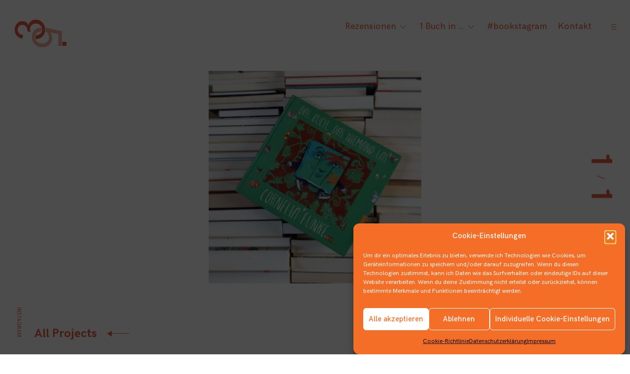

--- FILE ---
content_type: text/html; charset=UTF-8
request_url: https://www.derfuenfunddreissigstemai.de/portfolio/das-buch-das-niemand-lascornelia-funke/
body_size: 28598
content:
<!DOCTYPE html>
<html lang="de">
<head>
<meta charset="UTF-8">
<meta name="viewport" content="width=device-width, initial-scale=1">
<link rel="profile" href="http://gmpg.org/xfn/11">
<link rel="pingback" href="https://www.derfuenfunddreissigstemai.de/xmlrpc.php">
<meta name='robots' content='index, follow, max-image-preview:large, max-snippet:-1, max-video-preview:-1' />
<!-- This site is optimized with the Yoast SEO plugin v26.6 - https://yoast.com/wordpress/plugins/seo/ -->
<title>Das Buch, das niemand las – Cornelia Funke | #bookstagram</title>
<meta name="description" content="#dasbuchdasniemandlas #corneliafunke #dresslerverlag #entschuldigung #sub #bücherbücherbücher #springinmeinearme #lesenmachtglücklich #bilderbuch" />
<link rel="canonical" href="https://www.derfuenfunddreissigstemai.de/portfolio/das-buch-das-niemand-lascornelia-funke/" />
<meta property="og:locale" content="de_DE" />
<meta property="og:type" content="article" />
<meta property="og:title" content="Das Buch, das niemand las – Cornelia Funke | #bookstagram" />
<meta property="og:description" content="#dasbuchdasniemandlas #corneliafunke #dresslerverlag #entschuldigung #sub #bücherbücherbücher #springinmeinearme #lesenmachtglücklich #bilderbuch" />
<meta property="og:url" content="https://www.derfuenfunddreissigstemai.de/portfolio/das-buch-das-niemand-lascornelia-funke/" />
<meta property="og:site_name" content="Der 35. Mai" />
<meta property="article:publisher" content="https://www.facebook.com/der35.mai/" />
<meta property="article:modified_time" content="2020-05-21T22:42:10+00:00" />
<meta property="og:image" content="https://i1.wp.com/www.derfuenfunddreissigstemai.de/wp-content/uploads/2019/12/DasBuchdasniemandlas.jpg?fit=1080%2C1080&quality=99&ssl=1" />
<meta property="og:image:width" content="1080" />
<meta property="og:image:height" content="1080" />
<meta property="og:image:type" content="image/jpeg" />
<meta name="twitter:card" content="summary_large_image" />
<meta name="twitter:site" content="@Der35_Mai" />
<script type="application/ld+json" class="yoast-schema-graph">{"@context":"https://schema.org","@graph":[{"@type":"WebPage","@id":"https://www.derfuenfunddreissigstemai.de/portfolio/das-buch-das-niemand-lascornelia-funke/","url":"https://www.derfuenfunddreissigstemai.de/portfolio/das-buch-das-niemand-lascornelia-funke/","name":"Das Buch, das niemand las – Cornelia Funke | #bookstagram","isPartOf":{"@id":"https://www.derfuenfunddreissigstemai.de/#website"},"primaryImageOfPage":{"@id":"https://www.derfuenfunddreissigstemai.de/portfolio/das-buch-das-niemand-lascornelia-funke/#primaryimage"},"image":{"@id":"https://www.derfuenfunddreissigstemai.de/portfolio/das-buch-das-niemand-lascornelia-funke/#primaryimage"},"thumbnailUrl":"https://i0.wp.com/www.derfuenfunddreissigstemai.de/wp-content/uploads/2019/12/DasBuchdasniemandlas.jpg?fit=1080%2C1080&quality=99&ssl=1","datePublished":"2019-12-10T09:35:00+00:00","dateModified":"2020-05-21T22:42:10+00:00","description":"#dasbuchdasniemandlas #corneliafunke #dresslerverlag #entschuldigung #sub #bücherbücherbücher #springinmeinearme #lesenmachtglücklich #bilderbuch","breadcrumb":{"@id":"https://www.derfuenfunddreissigstemai.de/portfolio/das-buch-das-niemand-lascornelia-funke/#breadcrumb"},"inLanguage":"de","potentialAction":[{"@type":"ReadAction","target":["https://www.derfuenfunddreissigstemai.de/portfolio/das-buch-das-niemand-lascornelia-funke/"]}]},{"@type":"ImageObject","inLanguage":"de","@id":"https://www.derfuenfunddreissigstemai.de/portfolio/das-buch-das-niemand-lascornelia-funke/#primaryimage","url":"https://i0.wp.com/www.derfuenfunddreissigstemai.de/wp-content/uploads/2019/12/DasBuchdasniemandlas.jpg?fit=1080%2C1080&quality=99&ssl=1","contentUrl":"https://i0.wp.com/www.derfuenfunddreissigstemai.de/wp-content/uploads/2019/12/DasBuchdasniemandlas.jpg?fit=1080%2C1080&quality=99&ssl=1","width":1080,"height":1080,"caption":"Das Buch das niemand las"},{"@type":"BreadcrumbList","@id":"https://www.derfuenfunddreissigstemai.de/portfolio/das-buch-das-niemand-lascornelia-funke/#breadcrumb","itemListElement":[{"@type":"ListItem","position":1,"name":"Startseite","item":"https://www.derfuenfunddreissigstemai.de/"},{"@type":"ListItem","position":2,"name":"Projekte","item":"https://www.derfuenfunddreissigstemai.de/portfolio/"},{"@type":"ListItem","position":3,"name":"Das Buch, das niemand lasCornelia Funke"}]},{"@type":"WebSite","@id":"https://www.derfuenfunddreissigstemai.de/#website","url":"https://www.derfuenfunddreissigstemai.de/","name":"Der 35. Mai","description":"Rezensionen zur Kinder- und Jugendliteratur","publisher":{"@id":"https://www.derfuenfunddreissigstemai.de/#organization"},"potentialAction":[{"@type":"SearchAction","target":{"@type":"EntryPoint","urlTemplate":"https://www.derfuenfunddreissigstemai.de/?s={search_term_string}"},"query-input":{"@type":"PropertyValueSpecification","valueRequired":true,"valueName":"search_term_string"}}],"inLanguage":"de"},{"@type":"Organization","@id":"https://www.derfuenfunddreissigstemai.de/#organization","name":"Der 35. Mai","url":"https://www.derfuenfunddreissigstemai.de/","logo":{"@type":"ImageObject","inLanguage":"de","@id":"https://www.derfuenfunddreissigstemai.de/#/schema/logo/image/","url":"https://i2.wp.com/www.derfuenfunddreissigstemai.de/wp-content/uploads/2019/06/35.Mai_Logo_Homepage.png?fit=733%2C393&quality=99&ssl=1","contentUrl":"https://i2.wp.com/www.derfuenfunddreissigstemai.de/wp-content/uploads/2019/06/35.Mai_Logo_Homepage.png?fit=733%2C393&quality=99&ssl=1","width":733,"height":393,"caption":"Der 35. Mai"},"image":{"@id":"https://www.derfuenfunddreissigstemai.de/#/schema/logo/image/"},"sameAs":["https://www.facebook.com/der35.mai/","https://x.com/Der35_Mai","https://www.instagram.com/der35.mai/","https://www.pinterest.de/derfuenfunddreissigstemai/"]}]}</script>
<!-- / Yoast SEO plugin. -->
<link rel='dns-prefetch' href='//stats.wp.com' />
<link rel='preconnect' href='//c0.wp.com' />
<link rel='preconnect' href='//i0.wp.com' />
<link rel="alternate" type="application/rss+xml" title="Der 35. Mai &raquo; Feed" href="https://www.derfuenfunddreissigstemai.de/feed/" />
<link rel="alternate" type="application/rss+xml" title="Der 35. Mai &raquo; Kommentar-Feed" href="https://www.derfuenfunddreissigstemai.de/comments/feed/" />
<link rel="alternate" type="application/rss+xml" title="Der 35. Mai &raquo; Das Buch, das niemand lasCornelia Funke-Kommentar-Feed" href="https://www.derfuenfunddreissigstemai.de/portfolio/das-buch-das-niemand-lascornelia-funke/feed/" />
<link rel="alternate" title="oEmbed (JSON)" type="application/json+oembed" href="https://www.derfuenfunddreissigstemai.de/wp-json/oembed/1.0/embed?url=https%3A%2F%2Fwww.derfuenfunddreissigstemai.de%2Fportfolio%2Fdas-buch-das-niemand-lascornelia-funke%2F" />
<link rel="alternate" title="oEmbed (XML)" type="text/xml+oembed" href="https://www.derfuenfunddreissigstemai.de/wp-json/oembed/1.0/embed?url=https%3A%2F%2Fwww.derfuenfunddreissigstemai.de%2Fportfolio%2Fdas-buch-das-niemand-lascornelia-funke%2F&#038;format=xml" />
<style id='wp-img-auto-sizes-contain-inline-css' type='text/css'>
img:is([sizes=auto i],[sizes^="auto," i]){contain-intrinsic-size:3000px 1500px}
/*# sourceURL=wp-img-auto-sizes-contain-inline-css */
</style>
<link rel='stylesheet' id='jetpack_related-posts-css' href='https://c0.wp.com/p/jetpack/15.3.1/modules/related-posts/related-posts.css' type='text/css' media='all' />
<!-- <link rel='stylesheet' id='sbi_styles-css' href='https://www.derfuenfunddreissigstemai.de/wp-content/plugins/instagram-feed/css/sbi-styles.min.css?ver=6.10.0' type='text/css' media='all' /> -->
<link rel="stylesheet" type="text/css" href="//www.derfuenfunddreissigstemai.de/wp-content/cache/wpfc-minified/lphftbm0/609ji.css" media="all"/>
<style id='wp-emoji-styles-inline-css' type='text/css'>
img.wp-smiley, img.emoji {
display: inline !important;
border: none !important;
box-shadow: none !important;
height: 1em !important;
width: 1em !important;
margin: 0 0.07em !important;
vertical-align: -0.1em !important;
background: none !important;
padding: 0 !important;
}
/*# sourceURL=wp-emoji-styles-inline-css */
</style>
<style id='wp-block-library-inline-css' type='text/css'>
:root{--wp-block-synced-color:#7a00df;--wp-block-synced-color--rgb:122,0,223;--wp-bound-block-color:var(--wp-block-synced-color);--wp-editor-canvas-background:#ddd;--wp-admin-theme-color:#007cba;--wp-admin-theme-color--rgb:0,124,186;--wp-admin-theme-color-darker-10:#006ba1;--wp-admin-theme-color-darker-10--rgb:0,107,160.5;--wp-admin-theme-color-darker-20:#005a87;--wp-admin-theme-color-darker-20--rgb:0,90,135;--wp-admin-border-width-focus:2px}@media (min-resolution:192dpi){:root{--wp-admin-border-width-focus:1.5px}}.wp-element-button{cursor:pointer}:root .has-very-light-gray-background-color{background-color:#eee}:root .has-very-dark-gray-background-color{background-color:#313131}:root .has-very-light-gray-color{color:#eee}:root .has-very-dark-gray-color{color:#313131}:root .has-vivid-green-cyan-to-vivid-cyan-blue-gradient-background{background:linear-gradient(135deg,#00d084,#0693e3)}:root .has-purple-crush-gradient-background{background:linear-gradient(135deg,#34e2e4,#4721fb 50%,#ab1dfe)}:root .has-hazy-dawn-gradient-background{background:linear-gradient(135deg,#faaca8,#dad0ec)}:root .has-subdued-olive-gradient-background{background:linear-gradient(135deg,#fafae1,#67a671)}:root .has-atomic-cream-gradient-background{background:linear-gradient(135deg,#fdd79a,#004a59)}:root .has-nightshade-gradient-background{background:linear-gradient(135deg,#330968,#31cdcf)}:root .has-midnight-gradient-background{background:linear-gradient(135deg,#020381,#2874fc)}:root{--wp--preset--font-size--normal:16px;--wp--preset--font-size--huge:42px}.has-regular-font-size{font-size:1em}.has-larger-font-size{font-size:2.625em}.has-normal-font-size{font-size:var(--wp--preset--font-size--normal)}.has-huge-font-size{font-size:var(--wp--preset--font-size--huge)}.has-text-align-center{text-align:center}.has-text-align-left{text-align:left}.has-text-align-right{text-align:right}.has-fit-text{white-space:nowrap!important}#end-resizable-editor-section{display:none}.aligncenter{clear:both}.items-justified-left{justify-content:flex-start}.items-justified-center{justify-content:center}.items-justified-right{justify-content:flex-end}.items-justified-space-between{justify-content:space-between}.screen-reader-text{border:0;clip-path:inset(50%);height:1px;margin:-1px;overflow:hidden;padding:0;position:absolute;width:1px;word-wrap:normal!important}.screen-reader-text:focus{background-color:#ddd;clip-path:none;color:#444;display:block;font-size:1em;height:auto;left:5px;line-height:normal;padding:15px 23px 14px;text-decoration:none;top:5px;width:auto;z-index:100000}html :where(.has-border-color){border-style:solid}html :where([style*=border-top-color]){border-top-style:solid}html :where([style*=border-right-color]){border-right-style:solid}html :where([style*=border-bottom-color]){border-bottom-style:solid}html :where([style*=border-left-color]){border-left-style:solid}html :where([style*=border-width]){border-style:solid}html :where([style*=border-top-width]){border-top-style:solid}html :where([style*=border-right-width]){border-right-style:solid}html :where([style*=border-bottom-width]){border-bottom-style:solid}html :where([style*=border-left-width]){border-left-style:solid}html :where(img[class*=wp-image-]){height:auto;max-width:100%}:where(figure){margin:0 0 1em}html :where(.is-position-sticky){--wp-admin--admin-bar--position-offset:var(--wp-admin--admin-bar--height,0px)}@media screen and (max-width:600px){html :where(.is-position-sticky){--wp-admin--admin-bar--position-offset:0px}}
/*# sourceURL=wp-block-library-inline-css */
</style><style id='global-styles-inline-css' type='text/css'>
:root{--wp--preset--aspect-ratio--square: 1;--wp--preset--aspect-ratio--4-3: 4/3;--wp--preset--aspect-ratio--3-4: 3/4;--wp--preset--aspect-ratio--3-2: 3/2;--wp--preset--aspect-ratio--2-3: 2/3;--wp--preset--aspect-ratio--16-9: 16/9;--wp--preset--aspect-ratio--9-16: 9/16;--wp--preset--color--black: #000000;--wp--preset--color--cyan-bluish-gray: #abb8c3;--wp--preset--color--white: #ffffff;--wp--preset--color--pale-pink: #f78da7;--wp--preset--color--vivid-red: #cf2e2e;--wp--preset--color--luminous-vivid-orange: #ff6900;--wp--preset--color--luminous-vivid-amber: #fcb900;--wp--preset--color--light-green-cyan: #7bdcb5;--wp--preset--color--vivid-green-cyan: #00d084;--wp--preset--color--pale-cyan-blue: #8ed1fc;--wp--preset--color--vivid-cyan-blue: #0693e3;--wp--preset--color--vivid-purple: #9b51e0;--wp--preset--gradient--vivid-cyan-blue-to-vivid-purple: linear-gradient(135deg,rgb(6,147,227) 0%,rgb(155,81,224) 100%);--wp--preset--gradient--light-green-cyan-to-vivid-green-cyan: linear-gradient(135deg,rgb(122,220,180) 0%,rgb(0,208,130) 100%);--wp--preset--gradient--luminous-vivid-amber-to-luminous-vivid-orange: linear-gradient(135deg,rgb(252,185,0) 0%,rgb(255,105,0) 100%);--wp--preset--gradient--luminous-vivid-orange-to-vivid-red: linear-gradient(135deg,rgb(255,105,0) 0%,rgb(207,46,46) 100%);--wp--preset--gradient--very-light-gray-to-cyan-bluish-gray: linear-gradient(135deg,rgb(238,238,238) 0%,rgb(169,184,195) 100%);--wp--preset--gradient--cool-to-warm-spectrum: linear-gradient(135deg,rgb(74,234,220) 0%,rgb(151,120,209) 20%,rgb(207,42,186) 40%,rgb(238,44,130) 60%,rgb(251,105,98) 80%,rgb(254,248,76) 100%);--wp--preset--gradient--blush-light-purple: linear-gradient(135deg,rgb(255,206,236) 0%,rgb(152,150,240) 100%);--wp--preset--gradient--blush-bordeaux: linear-gradient(135deg,rgb(254,205,165) 0%,rgb(254,45,45) 50%,rgb(107,0,62) 100%);--wp--preset--gradient--luminous-dusk: linear-gradient(135deg,rgb(255,203,112) 0%,rgb(199,81,192) 50%,rgb(65,88,208) 100%);--wp--preset--gradient--pale-ocean: linear-gradient(135deg,rgb(255,245,203) 0%,rgb(182,227,212) 50%,rgb(51,167,181) 100%);--wp--preset--gradient--electric-grass: linear-gradient(135deg,rgb(202,248,128) 0%,rgb(113,206,126) 100%);--wp--preset--gradient--midnight: linear-gradient(135deg,rgb(2,3,129) 0%,rgb(40,116,252) 100%);--wp--preset--font-size--small: 13px;--wp--preset--font-size--medium: 20px;--wp--preset--font-size--large: 36px;--wp--preset--font-size--x-large: 42px;--wp--preset--spacing--20: 0.44rem;--wp--preset--spacing--30: 0.67rem;--wp--preset--spacing--40: 1rem;--wp--preset--spacing--50: 1.5rem;--wp--preset--spacing--60: 2.25rem;--wp--preset--spacing--70: 3.38rem;--wp--preset--spacing--80: 5.06rem;--wp--preset--shadow--natural: 6px 6px 9px rgba(0, 0, 0, 0.2);--wp--preset--shadow--deep: 12px 12px 50px rgba(0, 0, 0, 0.4);--wp--preset--shadow--sharp: 6px 6px 0px rgba(0, 0, 0, 0.2);--wp--preset--shadow--outlined: 6px 6px 0px -3px rgb(255, 255, 255), 6px 6px rgb(0, 0, 0);--wp--preset--shadow--crisp: 6px 6px 0px rgb(0, 0, 0);}:where(.is-layout-flex){gap: 0.5em;}:where(.is-layout-grid){gap: 0.5em;}body .is-layout-flex{display: flex;}.is-layout-flex{flex-wrap: wrap;align-items: center;}.is-layout-flex > :is(*, div){margin: 0;}body .is-layout-grid{display: grid;}.is-layout-grid > :is(*, div){margin: 0;}:where(.wp-block-columns.is-layout-flex){gap: 2em;}:where(.wp-block-columns.is-layout-grid){gap: 2em;}:where(.wp-block-post-template.is-layout-flex){gap: 1.25em;}:where(.wp-block-post-template.is-layout-grid){gap: 1.25em;}.has-black-color{color: var(--wp--preset--color--black) !important;}.has-cyan-bluish-gray-color{color: var(--wp--preset--color--cyan-bluish-gray) !important;}.has-white-color{color: var(--wp--preset--color--white) !important;}.has-pale-pink-color{color: var(--wp--preset--color--pale-pink) !important;}.has-vivid-red-color{color: var(--wp--preset--color--vivid-red) !important;}.has-luminous-vivid-orange-color{color: var(--wp--preset--color--luminous-vivid-orange) !important;}.has-luminous-vivid-amber-color{color: var(--wp--preset--color--luminous-vivid-amber) !important;}.has-light-green-cyan-color{color: var(--wp--preset--color--light-green-cyan) !important;}.has-vivid-green-cyan-color{color: var(--wp--preset--color--vivid-green-cyan) !important;}.has-pale-cyan-blue-color{color: var(--wp--preset--color--pale-cyan-blue) !important;}.has-vivid-cyan-blue-color{color: var(--wp--preset--color--vivid-cyan-blue) !important;}.has-vivid-purple-color{color: var(--wp--preset--color--vivid-purple) !important;}.has-black-background-color{background-color: var(--wp--preset--color--black) !important;}.has-cyan-bluish-gray-background-color{background-color: var(--wp--preset--color--cyan-bluish-gray) !important;}.has-white-background-color{background-color: var(--wp--preset--color--white) !important;}.has-pale-pink-background-color{background-color: var(--wp--preset--color--pale-pink) !important;}.has-vivid-red-background-color{background-color: var(--wp--preset--color--vivid-red) !important;}.has-luminous-vivid-orange-background-color{background-color: var(--wp--preset--color--luminous-vivid-orange) !important;}.has-luminous-vivid-amber-background-color{background-color: var(--wp--preset--color--luminous-vivid-amber) !important;}.has-light-green-cyan-background-color{background-color: var(--wp--preset--color--light-green-cyan) !important;}.has-vivid-green-cyan-background-color{background-color: var(--wp--preset--color--vivid-green-cyan) !important;}.has-pale-cyan-blue-background-color{background-color: var(--wp--preset--color--pale-cyan-blue) !important;}.has-vivid-cyan-blue-background-color{background-color: var(--wp--preset--color--vivid-cyan-blue) !important;}.has-vivid-purple-background-color{background-color: var(--wp--preset--color--vivid-purple) !important;}.has-black-border-color{border-color: var(--wp--preset--color--black) !important;}.has-cyan-bluish-gray-border-color{border-color: var(--wp--preset--color--cyan-bluish-gray) !important;}.has-white-border-color{border-color: var(--wp--preset--color--white) !important;}.has-pale-pink-border-color{border-color: var(--wp--preset--color--pale-pink) !important;}.has-vivid-red-border-color{border-color: var(--wp--preset--color--vivid-red) !important;}.has-luminous-vivid-orange-border-color{border-color: var(--wp--preset--color--luminous-vivid-orange) !important;}.has-luminous-vivid-amber-border-color{border-color: var(--wp--preset--color--luminous-vivid-amber) !important;}.has-light-green-cyan-border-color{border-color: var(--wp--preset--color--light-green-cyan) !important;}.has-vivid-green-cyan-border-color{border-color: var(--wp--preset--color--vivid-green-cyan) !important;}.has-pale-cyan-blue-border-color{border-color: var(--wp--preset--color--pale-cyan-blue) !important;}.has-vivid-cyan-blue-border-color{border-color: var(--wp--preset--color--vivid-cyan-blue) !important;}.has-vivid-purple-border-color{border-color: var(--wp--preset--color--vivid-purple) !important;}.has-vivid-cyan-blue-to-vivid-purple-gradient-background{background: var(--wp--preset--gradient--vivid-cyan-blue-to-vivid-purple) !important;}.has-light-green-cyan-to-vivid-green-cyan-gradient-background{background: var(--wp--preset--gradient--light-green-cyan-to-vivid-green-cyan) !important;}.has-luminous-vivid-amber-to-luminous-vivid-orange-gradient-background{background: var(--wp--preset--gradient--luminous-vivid-amber-to-luminous-vivid-orange) !important;}.has-luminous-vivid-orange-to-vivid-red-gradient-background{background: var(--wp--preset--gradient--luminous-vivid-orange-to-vivid-red) !important;}.has-very-light-gray-to-cyan-bluish-gray-gradient-background{background: var(--wp--preset--gradient--very-light-gray-to-cyan-bluish-gray) !important;}.has-cool-to-warm-spectrum-gradient-background{background: var(--wp--preset--gradient--cool-to-warm-spectrum) !important;}.has-blush-light-purple-gradient-background{background: var(--wp--preset--gradient--blush-light-purple) !important;}.has-blush-bordeaux-gradient-background{background: var(--wp--preset--gradient--blush-bordeaux) !important;}.has-luminous-dusk-gradient-background{background: var(--wp--preset--gradient--luminous-dusk) !important;}.has-pale-ocean-gradient-background{background: var(--wp--preset--gradient--pale-ocean) !important;}.has-electric-grass-gradient-background{background: var(--wp--preset--gradient--electric-grass) !important;}.has-midnight-gradient-background{background: var(--wp--preset--gradient--midnight) !important;}.has-small-font-size{font-size: var(--wp--preset--font-size--small) !important;}.has-medium-font-size{font-size: var(--wp--preset--font-size--medium) !important;}.has-large-font-size{font-size: var(--wp--preset--font-size--large) !important;}.has-x-large-font-size{font-size: var(--wp--preset--font-size--x-large) !important;}
/*# sourceURL=global-styles-inline-css */
</style>
<style id='classic-theme-styles-inline-css' type='text/css'>
/*! This file is auto-generated */
.wp-block-button__link{color:#fff;background-color:#32373c;border-radius:9999px;box-shadow:none;text-decoration:none;padding:calc(.667em + 2px) calc(1.333em + 2px);font-size:1.125em}.wp-block-file__button{background:#32373c;color:#fff;text-decoration:none}
/*# sourceURL=/wp-includes/css/classic-themes.min.css */
</style>
<!-- <link rel='stylesheet' id='cmplz-general-css' href='https://www.derfuenfunddreissigstemai.de/wp-content/plugins/complianz-gdpr/assets/css/cookieblocker.min.css?ver=1766197735' type='text/css' media='all' /> -->
<!-- <link rel='stylesheet' id='deppo-font-enqueue-css' href='https://www.derfuenfunddreissigstemai.de/wp-content/themes/deppo/assets/fonts/hk-grotesk/stylesheet.css' type='text/css' media='all' /> -->
<!-- <link rel='stylesheet' id='deppo-style-css' href='https://www.derfuenfunddreissigstemai.de/wp-content/themes/deppo/style.css?ver=6.9' type='text/css' media='all' /> -->
<link rel="stylesheet" type="text/css" href="//www.derfuenfunddreissigstemai.de/wp-content/cache/wpfc-minified/797fi98j/609ji.css" media="all"/>
<style id='deppo-style-inline-css' type='text/css'>
/* Body BG color */
body,
.main-navigation ul ul,
.single-jetpack-portfolio .entry-content,
.comment-list .comment-respond,
input,
textarea {
background-color:#ffffff;
}
.header-video-wrapper {
background:#ffffff;
}
.single-jetpack-portfolio .entry-meta {
background: #ffffff;
box-shadow: 0 0 100px 60px #ffffff;
}
.comment-body .reply a {
color:#ffffff;
background:#000000;
}
@media screen and (max-width: 600px) {
.main-navigation .menu > ul,
.main-navigation ul.menu {
background: rgba(255,255,255,0.98);
}
.show-info .info-toggle span:after {
background: #ffffff;
box-shadow: 0px -5px 25px 10px #ffffff;
}
}
/* Body Text color */
body,
button,
input,
select,
input[type="button"],
input[type="reset"],
input[type="submit"],
input[type="text"],
input[type="email"],
input[type="url"],
input[type="password"],
input[type="search"],
input[type="number"],
input[type="tel"],
input[type="range"],
input[type="date"],
input[type="month"],
input[type="week"],
input[type="time"],
input[type="datetime"],
input[type="datetime-local"],
input[type="color"],
textarea,
mark,
body #infinite-handle span,
.slick-dots li button,
button.clear-button:hover,
button.clear-button:focus,
button.clear-button:active,
.wp-block-separator.is-style-dots:before {
color: #000000;
}
a,
a:visited,
.featured-slider h2 a:hover,
.featured-slider h2 a:focus,
.featured-slider h2 a:active,
.portfolio-hover-title .portfolio-archive .row .featured-content + .entry-header a:hover,
.portfolio-hover-title .portfolio-archive .row .featured-content + .entry-header a:focus,
.portfolio-hover-title .portfolio-archive .row .featured-content + .entry-header a:active {
color: #000000;
}
a:hover,
a:focus,
a:active,
.comment-respond p.comment-subscription-form label {
color: rgba(0,0,0,0.5);
}
pre,
code,
kbd,
tt,
var,
mark,
ins {
background: rgba(0,0,0,0.1);
}
abbr,
acronym {
border-bottom-color: rgba(0,0,0,0.4);
}
.search-form input::-webkit-input-placeholder {
color: #000000;
}
.search-form input:-moz-placeholder {
color: #000000;
}
.search-form input::-moz-placeholder {
color: #000000;
}
@media screen and (min-width: 1201px) {
.post-navigation a:hover {
color: #000000;
}
}
.paging-navigation .current:before,
.paging-navigation .current:after,
#comments .comment.parent > .comment-body:before,
.comment-list .comment-respond:before,
.infinite-loader:before,
hr,
.wp-block-separator {
background: #000000;
}
.entry-content td,
.entry-content th,
.comment-content td,
.comment-content th {
border-color: #000000;
}
button,
input[type="button"],
input[type="reset"],
input[type="submit"] {
border-color: #000000;
}
button:hover,
input[type="button"]:hover,
input[type="reset"]:hover,
input[type="submit"]:hover,
button:focus,
input[type="button"]:focus,
input[type="reset"]:focus,
input[type="submit"]:focus,
button:active,
input[type="button"]:active,
input[type="reset"]:active,
input[type="submit"]:active {
background: #000000;
color: #ffffff;
}
input[type="text"],
input[type="email"],
input[type="url"],
input[type="password"],
input[type="search"],
input[type="number"],
input[type="tel"],
input[type="range"],
input[type="date"],
input[type="month"],
input[type="week"],
input[type="time"],
input[type="datetime"],
input[type="datetime-local"],
input[type="color"],
textarea {
border-bottom-color: rgba(0,0,0,0.4);
}
select {
border-color: #000000;
}
input[type="text"]:focus,
input[type="email"]:focus,
input[type="url"]:focus,
input[type="password"]:focus,
input[type="search"]:focus,
input[type="number"]:focus,
input[type="tel"]:focus,
input[type="range"]:focus,
input[type="date"]:focus,
input[type="month"]:focus,
input[type="week"]:focus,
input[type="time"]:focus,
input[type="datetime"]:focus,
input[type="datetime-local"]:focus,
input[type="color"]:focus,
textarea:focus {
color: #000000;
}
.form-submit input[type="submit"],
.form-submit input[type="submit"]:hover,
.form-submit input[type="submit"]:focus,
.form-submit input[type="submit"]:active {
color: #000000;
}
body .contact-submit input[type="submit"] {
color: #000000;
}
.header-video-wrapper .wp-custom-header-video-play:before,
.header-video-wrapper .wp-custom-header-video-play:after {
background: #ffffff;
}
.header-video-wrapper .wp-custom-header-video-pause:before {
border-left-color: #ffffff;
}
input[type="checkbox"] + label:before,
label.checkbox:before {
background: #000000;
}
input[type="checkbox"] + label:after,
label.checkbox:after {
border-color: #000000;
}
input[type="checkbox"]:checked + label:before,
label.checkbox.checked:before {
background: #ffffff;
}
input[type="checkbox"]:checked + label:after,
label.checkbox.checked:after {
background: #000000;
}
input[type="radio"] + label:after,
label.radio:after {
border-color: #000000;
}
input[type="radio"]:checked + label:before,
label.radio.checked:before {
background: #000000;
}
.right-arrow:before {
background: #000000;
}
.right-arrow:after {
border-left-color: #000000;
}
::-moz-selection { /* Gecko Browsers */
background: #000000;
color: #ffffff;
}
::selection {  /* WebKit/Blink Browsers */
background: #000000;
color: #ffffff;
}
.mCS-minimal.mCSB_scrollTools .mCSB_dragger .mCSB_dragger_bar {
background-color: #000000;
background-color: rgba(0,0,0,0.2);
}
.mCS-minimal.mCSB_scrollTools .mCSB_dragger:active .mCSB_dragger_bar,
.mCS-minimal.mCSB_scrollTools .mCSB_dragger.mCSB_dragger_onDrag .mCSB_dragger_bar{
background-color: #000000;
background-color: rgba(0,0,0,0.5);
}
body .contact-form label span {
color: rgba(0,0,0,0.4);
}
/* Nav bg color */
.main-navigation a,
.main-navigation a:visited,
.site-title a,
.site-title a:visited,
.jetpack-social-navigation a,
.jetpack-social-navigation a:visited,
.site-footer a,
.site-footer a:visited,
.main-navigation .menu-toggle,
.main-navigation .menu-toggle:hover,
.main-navigation .menu-toggle:focus,
.view-post-link a,
.view-post-link a:hover,
.view-post-link a:focus,
.view-post-link a:active {
color: #eb5d40;
}
.main-navigation a:hover,
.main-navigation a:focus,
.main-navigation a:active,
.site-title a:hover,
.site-title a:focus,
.site-title a:active,
.site-description,
.jetpack-social-navigation a:hover,
.jetpack-social-navigation a:focus,
.jetpack-social-navigation a:active,
.site-footer a:hover,
.site-footer a:focus,
.site-footer a:active,
.main-navigation .menu-toggle:active {
color: rgba(235,93,64,0.5);
}
.site-footer {
color: rgba(235,93,64,0.6);
}
.sidebar-icon i,
.dropdown-symbol:before,
.dropdown-symbol:after {
background: #eb5d40;
}
.main-navigation ul ul {
border-color: rgba(235,93,64,0.4);
}
.info-toggle,
.clear-button.info-toggle:hover,
.clear-button.info-toggle:focus,
.clear-button.info-toggle:active,
.back-button,
.back-button:visited,
.back-button:hover,
.back-button:focus,
.back-button:active,
.slick-dots-wrapper {
color: #eb5d40;
}
.back-button .right-arrow:before,
.view-post-link .right-arrow:before,
.info-toggle:before {
background: #eb5d40;
}
.back-button .right-arrow:after,
.view-post-link .right-arrow:after {
border-left-color: #eb5d40;
}
.rtl .back-button .right-arrow:after,
.rtl .view-post-link .right-arrow:after {
border-right-color: #eb5d40;
}
/* Sidebar colors */
.sidebar-hide-scroll input,
.sidebar-hide-scroll textarea {
background-color:#eb5d40;
}
.sidebar-hide-scroll {
background-color:#eb5d40;
color:#ffffff;
}
.sidebar-open .sidebar-icon i {
background:#ffffff;
}
.sidebar-holder .mCS-minimal.mCSB_scrollTools .mCSB_dragger .mCSB_dragger_bar {
background-color: #ffffff;
background-color: rgba(255,255,255,0.2);
}
.sidebar-holder .mCS-minimal.mCSB_scrollTools .mCSB_dragger:active .mCSB_dragger_bar,
.sidebar-holder .mCS-minimal.mCSB_scrollTools .mCSB_dragger.mCSB_dragger_onDrag .mCSB_dragger_bar{
background-color: #ffffff;
background-color: rgba(255,255,255,0.5);
}
.sidebar-holder button,
.sidebar-holder input,
.sidebar-holder select,
.sidebar-holder input[type="button"],
.sidebar-holder input[type="reset"],
.sidebar-holder input[type="submit"],
.sidebar-holder input[type="text"],
.sidebar-holder input[type="email"],
.sidebar-holder input[type="url"],
.sidebar-holder input[type="password"],
.sidebar-holder input[type="search"],
.sidebar-holder input[type="number"],
.sidebar-holder input[type="tel"],
.sidebar-holder input[type="range"],
.sidebar-holder input[type="date"],
.sidebar-holder input[type="month"],
.sidebar-holder input[type="week"],
.sidebar-holder input[type="time"],
.sidebar-holder input[type="datetime"],
.sidebar-holder input[type="datetime-local"],
.sidebar-holder input[type="color"],
.sidebar-holder textarea,
.sidebar-holder mark,
.sidebar-holder button.clear-button:hover,
.sidebar-holder button.clear-button:focus,
.sidebar-holder button.clear-button:active {
color: #ffffff;
}
.sidebar-holder a,
.sidebar-holder a:visited {
color: #ffffff;
}
.sidebar-holder a:hover,
.sidebar-holder a:focus,
.sidebar-holder a:active {
color: rgba(255,255,255,0.5);
}
.sidebar-holder pre,
.sidebar-holder code,
.sidebar-holder kbd,
.sidebar-holder tt,
.sidebar-holder var,
.sidebar-holder mark,
.sidebar-holder ins {
background: rgba(255,255,255,0.1);
}
.sidebar-holder abbr,
.sidebar-holder acronym {
border-bottom-color: rgba(255,255,255,0.4);
}
.sidebar-holder .search-form input::-webkit-input-placeholder {
color: #ffffff;
}
.sidebar-holder .search-form input:-moz-placeholder {
color: #ffffff;
}
.sidebar-holder .search-form input::-moz-placeholder {
color: #ffffff;
}
.sidebar-holder .entry-content td,
.sidebar-holder .entry-content th {
border-color: #ffffff;
}
.sidebar-holder button,
.sidebar-holder input[type="button"],
.sidebar-holder input[type="reset"],
.sidebar-holder input[type="submit"] {
border-color: #ffffff;
}
.sidebar-holder button:hover,
.sidebar-holder input[type="button"]:hover,
.sidebar-holder input[type="reset"]:hover,
.sidebar-holder input[type="submit"]:hover,
.sidebar-holder button:focus,
.sidebar-holder input[type="button"]:focus,
.sidebar-holder input[type="reset"]:focus,
.sidebar-holder input[type="submit"]:focus,
.sidebar-holder button:active,
.sidebar-holder input[type="button"]:active,
.sidebar-holder input[type="reset"]:active,
.sidebar-holder input[type="submit"]:active {
background: #ffffff;
color: #eb5d40;
}
.sidebar-holder button.clear-button:hover,
.sidebar-holder button.clear-button:focus,
.sidebar-holder button.clear-button:active {
background: transparent;
}
.sidebar-holder input[type="text"],
.sidebar-holder input[type="email"],
.sidebar-holder input[type="url"],
.sidebar-holder input[type="password"],
.sidebar-holder input[type="search"],
.sidebar-holder input[type="number"],
.sidebar-holder input[type="tel"],
.sidebar-holder input[type="range"],
.sidebar-holder input[type="date"],
.sidebar-holder input[type="month"],
.sidebar-holder input[type="week"],
.sidebar-holder input[type="time"],
.sidebar-holder input[type="datetime"],
.sidebar-holder input[type="datetime-local"],
.sidebar-holder input[type="color"],
.sidebar-holder textarea {
border-bottom-color: rgba(255,255,255,0.4);
}
.sidebar-holder select {
border-color: #ffffff;
}
.sidebar-holder input[type="text"]:focus,
.sidebar-holder input[type="email"]:focus,
.sidebar-holder input[type="url"]:focus,
.sidebar-holder input[type="password"]:focus,
.sidebar-holder input[type="search"]:focus,
.sidebar-holder input[type="number"]:focus,
.sidebar-holder input[type="tel"]:focus,
.sidebar-holder input[type="range"]:focus,
.sidebar-holder input[type="date"]:focus,
.sidebar-holder input[type="month"]:focus,
.sidebar-holder input[type="week"]:focus,
.sidebar-holder input[type="time"]:focus,
.sidebar-holder input[type="datetime"]:focus,
.sidebar-holder input[type="datetime-local"]:focus,
.sidebar-holder input[type="color"]:focus,
.sidebar-holder textarea:focus {
color: #ffffff;
}
.sidebar-holder input[type="checkbox"] + label:before,
.sidebar-holder label.checkbox:before {
background: #ffffff;
}
.sidebar-holder input[type="checkbox"] + label:after,
.sidebar-holder label.checkbox:after {
border-color: #ffffff;
}
.sidebar-holder input[type="checkbox"]:checked + label:before,
.sidebar-holder label.checkbox.checked:before {
background: #eb5d40;
}
.sidebar-holder input[type="checkbox"]:checked + label:after,
.sidebar-holder label.checkbox.checked:after {
background: #ffffff;
}
.sidebar-holder input[type="radio"] + label:after,
.sidebar-holder label.radio:after {
border-color: #ffffff;
}
.sidebar-holder input[type="radio"]:checked + label:before,
.sidebar-holder label.radio.checked:before {
background: #ffffff;
}
body .widget .a-stats a {
background: #ffffff;
color: #eb5d40;
}
body .widget .a-stats a:hover {
background: #ffffff;
color: #eb5d40;
}
.widget .milestone-header {
background-color: #ffffff;
color: #eb5d40;
}
.widget .milestone-countdown,
.widget .milestone-message {
border-color: #ffffff;
color: #ffffff;
}
body #eu-cookie-law input {
border-color: rgba(255,255,255,0.2);
color: #ffffff;
}
body #eu-cookie-law.negative input {
border-color: rgba(235,93,64,0.2);
}
body #eu-cookie-law.negative {
background-color: #ffffff;
color: #eb5d40;
}
body #eu-cookie-law input:focus,
body #eu-cookie-law input:hover {
background: #ffffff;
color: #eb5d40;
border-color: #ffffff;
}
body #eu-cookie-law.negative input:focus,
body #eu-cookie-law.negative input:hover {
background: #eb5d40;
border-color: #eb5d40;
color: #ffffff;
}
body #eu-cookie-law {
background-color: #eb5d40;
border-color: rgba(255,255,255,0.2);
color: #ffffff;
}
/* comment */
.entry-content a:after {
background: #000000;
}
.main-navigation a:after {
background: #eb5d40;
}
.widget a:after {
background: #ffffff;
}
.entry-content a:hover {
color: #000000;
}
.main-navigation li a:hover {
color: #eb5d40;
}
.widget a:hover {
color: #ffffff;
}
.page-template-home-slider .featured-slider-wrapper .entry-header a {
color: ;
}
.featured-slider-wrapper .entry-header .right-arrow:before {
background: ;
}
.featured-slider-wrapper .entry-header .right-arrow:after {
border-left-color: ;
}
.site-title,
.site-description {
position: absolute;
clip: rect(1px, 1px, 1px, 1px);
}
.custom-logo-wrapper {
max-width: 105px;
}
@media screen  and (max-width: 900px) {
.custom-logo-wrapper {
max-width: 70px;
}
}
.tags-links { clip: rect(1px, 1px, 1px, 1px); height: 1px; position: absolute; overflow: hidden; width: 1px; }
/*# sourceURL=deppo-style-inline-css */
</style>
<!-- <link rel='stylesheet' id='deppo-style-fullpage-css' href='https://www.derfuenfunddreissigstemai.de/wp-content/themes/deppo/js/jquery.fullpage.css?ver=6.9' type='text/css' media='all' /> -->
<link rel="stylesheet" type="text/css" href="//www.derfuenfunddreissigstemai.de/wp-content/cache/wpfc-minified/mktw8u93/609ji.css" media="all"/>
<link rel='stylesheet' id='genericons-css' href='https://c0.wp.com/p/jetpack/15.3.1/_inc/genericons/genericons/genericons.css' type='text/css' media='all' />
<!-- <link rel='stylesheet' id='jetpack-social-menu-css' href='https://www.derfuenfunddreissigstemai.de/wp-content/plugins/jetpack/jetpack_vendor/automattic/jetpack-classic-theme-helper/src/social-menu/social-menu.css?ver=1.0' type='text/css' media='all' /> -->
<link rel="stylesheet" type="text/css" href="//www.derfuenfunddreissigstemai.de/wp-content/cache/wpfc-minified/2dz4ctfo/609ji.css" media="all"/>
<link rel='stylesheet' id='jetpack-subscriptions-css' href='https://c0.wp.com/p/jetpack/15.3.1/_inc/build/subscriptions/subscriptions.min.css' type='text/css' media='all' />
<script type="text/javascript" id="jetpack_related-posts-js-extra">
/* <![CDATA[ */
var related_posts_js_options = {"post_heading":"h4"};
//# sourceURL=jetpack_related-posts-js-extra
/* ]]> */
</script>
<script type="text/javascript" src="https://c0.wp.com/p/jetpack/15.3.1/_inc/build/related-posts/related-posts.min.js" id="jetpack_related-posts-js"></script>
<script type="text/javascript" src="https://c0.wp.com/c/6.9/wp-includes/js/jquery/jquery.min.js" id="jquery-core-js"></script>
<script type="text/javascript" src="https://c0.wp.com/c/6.9/wp-includes/js/jquery/jquery-migrate.min.js" id="jquery-migrate-js"></script>
<link rel="https://api.w.org/" href="https://www.derfuenfunddreissigstemai.de/wp-json/" /><link rel="alternate" title="JSON" type="application/json" href="https://www.derfuenfunddreissigstemai.de/wp-json/wp/v2/jetpack-portfolio/1922" /><link rel="EditURI" type="application/rsd+xml" title="RSD" href="https://www.derfuenfunddreissigstemai.de/xmlrpc.php?rsd" />
<meta name="generator" content="WordPress 6.9" />
<link rel='shortlink' href='https://www.derfuenfunddreissigstemai.de/?p=1922' />
<style>img#wpstats{display:none}</style>
<style>.cmplz-hidden {
display: none !important;
}</style><link rel="icon" href="https://i0.wp.com/www.derfuenfunddreissigstemai.de/wp-content/uploads/2019/06/cropped-Webseiten_Icon-1.png?fit=32%2C32&#038;quality=99&#038;ssl=1" sizes="32x32" />
<link rel="icon" href="https://i0.wp.com/www.derfuenfunddreissigstemai.de/wp-content/uploads/2019/06/cropped-Webseiten_Icon-1.png?fit=192%2C192&#038;quality=99&#038;ssl=1" sizes="192x192" />
<link rel="apple-touch-icon" href="https://i0.wp.com/www.derfuenfunddreissigstemai.de/wp-content/uploads/2019/06/cropped-Webseiten_Icon-1.png?fit=180%2C180&#038;quality=99&#038;ssl=1" />
<meta name="msapplication-TileImage" content="https://i0.wp.com/www.derfuenfunddreissigstemai.de/wp-content/uploads/2019/06/cropped-Webseiten_Icon-1.png?fit=270%2C270&#038;quality=99&#038;ssl=1" />
<style>
.kirki-customizer-loading-wrapper {
background-image: none !important;
}
</style>
<style id="kirki-inline-styles">body{font-family:"HK Grotesk", "Helvetica Neue", Helvetica,Verdana, sans-serif;font-weight:400;}h1:not(.site-title), h1:not(.site-title)>a, h2, h2>a, h3, h3>a, h4, h4>a, h5, h5>a, h6, h6>a{font-family:"HK Grotesk", "Helvetica Neue", Helvetica,Verdana, sans-serif;font-weight:400;}.site-title, .site-title a, #site-navigation a, #bigSocialWrap a, .site-info{font-family:"HK Grotesk", "Helvetica Neue", Helvetica,Verdana, sans-serif;font-weight:400;}</style></head>
<body data-cmplz=1 class="wp-singular jetpack-portfolio-template-default single single-jetpack-portfolio postid-1922 single-format-standard wp-custom-logo wp-theme-deppo tk-theme-frontend group-blog has-sidebar archive-layout-standard slider-text-side portfolio-shuffle portfolio-hover-title social-menu tags-hidden">
<div id="page" class="site">
<a class="skip-link screen-reader-text" href="#content">Skip to content</a>
<header id="masthead" class="site-header" role="banner">
<div class="site-branding">
<div class="custom-logo-wrapper"> <a href="https://www.derfuenfunddreissigstemai.de/" class="custom-logo-link" rel="home"><img width="733" height="393" src="https://i0.wp.com/www.derfuenfunddreissigstemai.de/wp-content/uploads/2019/06/35.Mai_Logo_Homepage.png?fit=733%2C393&amp;quality=99&amp;ssl=1" class="custom-logo" alt="35 Logo" decoding="async" fetchpriority="high" srcset="https://i0.wp.com/www.derfuenfunddreissigstemai.de/wp-content/uploads/2019/06/35.Mai_Logo_Homepage.png?w=733&amp;quality=99&amp;ssl=1 733w, https://i0.wp.com/www.derfuenfunddreissigstemai.de/wp-content/uploads/2019/06/35.Mai_Logo_Homepage.png?resize=300%2C161&amp;quality=99&amp;ssl=1 300w, https://i0.wp.com/www.derfuenfunddreissigstemai.de/wp-content/uploads/2019/06/35.Mai_Logo_Homepage.png?resize=700%2C375&amp;quality=99&amp;ssl=1 700w, https://i0.wp.com/www.derfuenfunddreissigstemai.de/wp-content/uploads/2019/06/35.Mai_Logo_Homepage.png?resize=680%2C365&amp;quality=99&amp;ssl=1 680w, https://i0.wp.com/www.derfuenfunddreissigstemai.de/wp-content/uploads/2019/06/35.Mai_Logo_Homepage.png?resize=280%2C150&amp;quality=99&amp;ssl=1 280w" sizes="(max-width: 733px) 100vw, 733px" /></a> </div>  <div class="site-branding-text"> 							<p class="site-title"><a href="https://www.derfuenfunddreissigstemai.de/" rel="home">Der 35. Mai</a></p>
<p class="site-description">Rezensionen zur Kinder- und Jugendliteratur</p>
</div> 		</div><!-- .site-branding -->
<div class="navigation-wrapper">
<nav id="site-navigation" class="main-navigation" role="navigation">
<button class="menu-toggle clear-button" aria-controls="primary-menu" aria-expanded="false">Menu</button>
<div class="menu-menu-container"><ul id="primary-menu" class="menu"><li id="menu-item-683" class="menu-item menu-item-type-post_type menu-item-object-page current_page_parent menu-item-has-children menu-item-683"><a href="https://www.derfuenfunddreissigstemai.de/blog/">Rezensionen</a>
<ul class="sub-menu">
<li id="menu-item-1426" class="menu-item menu-item-type-taxonomy menu-item-object-category menu-item-1426"><a href="https://www.derfuenfunddreissigstemai.de/category/bilderbuecher/">Bilderbücher</a></li>
<li id="menu-item-1337" class="menu-item menu-item-type-taxonomy menu-item-object-category menu-item-1337"><a href="https://www.derfuenfunddreissigstemai.de/category/kinderbuecher/">Kinderbücher</a></li>
<li id="menu-item-1572" class="menu-item menu-item-type-taxonomy menu-item-object-category menu-item-1572"><a href="https://www.derfuenfunddreissigstemai.de/category/jugendbuecher/">Jugendbücher</a></li>
<li id="menu-item-2461" class="menu-item menu-item-type-taxonomy menu-item-object-category menu-item-2461"><a href="https://www.derfuenfunddreissigstemai.de/category/pop-up-buecher/">Pop-up-Bücher</a></li>
<li id="menu-item-2612" class="menu-item menu-item-type-taxonomy menu-item-object-category menu-item-2612"><a href="https://www.derfuenfunddreissigstemai.de/category/abc-buecher/">ABC-Bücher</a></li>
<li id="menu-item-3789" class="menu-item menu-item-type-taxonomy menu-item-object-category menu-item-3789"><a href="https://www.derfuenfunddreissigstemai.de/category/comics/">Comics</a></li>
<li id="menu-item-1706" class="menu-item menu-item-type-taxonomy menu-item-object-category menu-item-1706"><a href="https://www.derfuenfunddreissigstemai.de/category/buecher-ueber-buecher/">Bücher über Bücher</a></li>
<li id="menu-item-1788" class="menu-item menu-item-type-taxonomy menu-item-object-category menu-item-1788"><a href="https://www.derfuenfunddreissigstemai.de/category/monstroese-buecher/">Monströse Bücher</a></li>
<li id="menu-item-1338" class="menu-item menu-item-type-taxonomy menu-item-object-category menu-item-1338"><a href="https://www.derfuenfunddreissigstemai.de/category/klassiker/">Klassiker</a></li>
<li id="menu-item-2015" class="menu-item menu-item-type-taxonomy menu-item-object-category menu-item-2015"><a href="https://www.derfuenfunddreissigstemai.de/category/kindheitslieblinge/">Kindheitslieb(ling)e</a></li>
<li id="menu-item-1401" class="menu-item menu-item-type-taxonomy menu-item-object-category menu-item-1401"><a href="https://www.derfuenfunddreissigstemai.de/category/flauschiges/">Flauschiges</a></li>
<li id="menu-item-2016" class="menu-item menu-item-type-taxonomy menu-item-object-category menu-item-2016"><a href="https://www.derfuenfunddreissigstemai.de/category/untenrum-und-hintenraus/">Untenrum und Hintenraus</a></li>
<li id="menu-item-1838" class="menu-item menu-item-type-taxonomy menu-item-object-category menu-item-1838"><a href="https://www.derfuenfunddreissigstemai.de/category/deutscher-jugendliteraturpreis/">Deutscher Jugendliteraturpreis</a></li>
<li id="menu-item-1867" class="menu-item menu-item-type-taxonomy menu-item-object-category menu-item-1867"><a href="https://www.derfuenfunddreissigstemai.de/category/sonstiges/">Sonstiges</a></li>
</ul>
</li>
<li id="menu-item-2898" class="menu-item menu-item-type-taxonomy menu-item-object-category menu-item-has-children menu-item-2898"><a href="https://www.derfuenfunddreissigstemai.de/category/1-buch-in/">1 Buch in …</a>
<ul class="sub-menu">
<li id="menu-item-2899" class="menu-item menu-item-type-taxonomy menu-item-object-category menu-item-2899"><a href="https://www.derfuenfunddreissigstemai.de/category/1-buch-in/1-buch-in-35-worten/">1 Buch in 35 Worten</a></li>
<li id="menu-item-2901" class="menu-item menu-item-type-taxonomy menu-item-object-category menu-item-2901"><a href="https://www.derfuenfunddreissigstemai.de/category/1-buch-in/1-buch-in-3-zitaten/">1 Buch in 3 Zitaten</a></li>
<li id="menu-item-2900" class="menu-item menu-item-type-taxonomy menu-item-object-category menu-item-2900"><a href="https://www.derfuenfunddreissigstemai.de/category/1-buch-in/1-buch-in-5-saetzen/">1 Buch in 5 Sätzen</a></li>
</ul>
</li>
<li id="menu-item-1470" class="menu-item menu-item-type-post_type menu-item-object-page menu-item-1470"><a href="https://www.derfuenfunddreissigstemai.de/projects/">#bookstagram</a></li>
<li id="menu-item-667" class="menu-item menu-item-type-post_type menu-item-object-page menu-item-667"><a href="https://www.derfuenfunddreissigstemai.de/contact/">Kontakt</a></li>
</ul></div>			</nav><!-- #site-navigation -->
<div class="sidebar-button">
<button class="sidebar-toggle clear-button">
<span class="screen-reader-text">open sidebar</span>
<span class="sidebar-icon">
<i></i>
<i></i>
<i></i>
</span>
</button>
</div>
</div>
</header><!-- #masthead -->
<!-- Social menu -->
<div id="bigSocialWrap" class="social-wrapper">
<nav class="jetpack-social-navigation jetpack-social-navigation-genericons" aria-label="Menü „Links zu sozialen Netzwerken“">
<div class="menu-social-container"><ul id="menu-social" class="menu"><li id="menu-item-865" class="menu-item menu-item-type-custom menu-item-object-custom menu-item-865"><a href="https://www.instagram.com/der35.mai/"><span class="screen-reader-text">Instagram</span></a></li>
</ul></div>			</nav><!-- .jetpack-social-navigation -->
</div>
<div id="content" class="site-content">
<div id="primary" class="content-area container">
<main id="main" class="site-main" role="main">
<article id="post-1922" class="post-1922 jetpack-portfolio type-jetpack-portfolio status-publish format-standard has-post-thumbnail hentry jetpack-portfolio-type-bilderbuch">
<div class="portfolio-images-wrapper">
<header class="portfolio-item entry-header container container-small">
<h1 class="entry-title xtra-long">Das Buch, das niemand las<br>Cornelia Funke</h1>		</header><!-- .entry-header -->
<div class="portfolio-item portfolio-image-wrapper"><div class="portfolio-image"><img width="1080" height="1080" src="https://i0.wp.com/www.derfuenfunddreissigstemai.de/wp-content/uploads/2019/12/DasBuchdasniemandlas.jpg?fit=1080%2C1080&amp;quality=99&amp;ssl=1" class="attachment-full size-full" alt="Das Buch das niemand las" decoding="async" srcset="https://i0.wp.com/www.derfuenfunddreissigstemai.de/wp-content/uploads/2019/12/DasBuchdasniemandlas.jpg?w=1080&amp;quality=99&amp;ssl=1 1080w, https://i0.wp.com/www.derfuenfunddreissigstemai.de/wp-content/uploads/2019/12/DasBuchdasniemandlas.jpg?resize=300%2C300&amp;quality=99&amp;ssl=1 300w, https://i0.wp.com/www.derfuenfunddreissigstemai.de/wp-content/uploads/2019/12/DasBuchdasniemandlas.jpg?resize=1024%2C1024&amp;quality=99&amp;ssl=1 1024w, https://i0.wp.com/www.derfuenfunddreissigstemai.de/wp-content/uploads/2019/12/DasBuchdasniemandlas.jpg?resize=150%2C150&amp;quality=99&amp;ssl=1 150w, https://i0.wp.com/www.derfuenfunddreissigstemai.de/wp-content/uploads/2019/12/DasBuchdasniemandlas.jpg?resize=768%2C768&amp;quality=99&amp;ssl=1 768w, https://i0.wp.com/www.derfuenfunddreissigstemai.de/wp-content/uploads/2019/12/DasBuchdasniemandlas.jpg?resize=700%2C700&amp;quality=99&amp;ssl=1 700w, https://i0.wp.com/www.derfuenfunddreissigstemai.de/wp-content/uploads/2019/12/DasBuchdasniemandlas.jpg?resize=680%2C680&amp;quality=99&amp;ssl=1 680w, https://i0.wp.com/www.derfuenfunddreissigstemai.de/wp-content/uploads/2019/12/DasBuchdasniemandlas.jpg?resize=280%2C280&amp;quality=99&amp;ssl=1 280w, https://i0.wp.com/www.derfuenfunddreissigstemai.de/wp-content/uploads/2019/12/DasBuchdasniemandlas.jpg?resize=50%2C50&amp;quality=99&amp;ssl=1 50w" sizes="(max-width: 1080px) 100vw, 1080px" /></div></div><div class="portfolio-item portfolio-navigation container container-x-medium">
<nav class="navigation post-navigation" aria-label="Continue Reading">
<h2 class="screen-reader-text">Continue Reading</h2>
<div class="nav-links"><div class="nav-previous"><a href="https://www.derfuenfunddreissigstemai.de/portfolio/aktuelles-lektuere-chaosdezember/" rel="prev"><span class="post-nav-text">Previous</span><span class="arrow-wrapper"><i class="right-arrow"></i></span><div class="post-nav-title">Aktuelles Lektüre-Chaos<br>Dezember</div></a></div><div class="nav-next"><a href="https://www.derfuenfunddreissigstemai.de/portfolio/die-konferenz-der-tiereerich-kaestner/" rel="next"><div class="post-nav-title">Die Konferenz der Tiere<br>Erich Kästner</div><span class="arrow-wrapper"><i class="right-arrow"></i></span><span class="post-nav-text">Next</span></a></div></div>
</nav></div>	</div>
<div class="slick-dots-wrapper hide">
<span class="current">1</span>
<span class="sep"> / </span>
<span class="count">1</span>
</div>
<a class="back-button" href="https://www.derfuenfunddreissigstemai.de/projects/">
<span>All Projects</span>
<span class="arrow-wrapper"><i class="right-arrow"></i></span>
</a>
<button class="info-toggle clear-button">
<span>Info</span>
</button>
<div class="entry-content">
<div class="entry-meta container container-large">
<span class="posted-on"><a href="https://www.derfuenfunddreissigstemai.de/portfolio/das-buch-das-niemand-lascornelia-funke/" rel="bookmark"><time class="entry-date published" datetime="2019-12-10T10:35:00+01:00">10. Dezember 2019</time><time class="updated" datetime="2020-05-22T00:42:10+02:00">22. Mai 2020</time></a></span><span class="byline"> by <span class="author vcard"><a class="url fn n" href="https://www.derfuenfunddreissigstemai.de/author/peggyolsen/">Anja Ellen Dahlke</a></span></span>			<h6 class="info-entry-title">Das Buch, das niemand las<br>Cornelia Funke</h6>			<span class="cat-links"><span class="meta-text">Posted in </span><a href="https://www.derfuenfunddreissigstemai.de/project-type/bilderbuch/" rel="tag">Bilderbuch</a></span>		</div>
<div class="info-text container container-x-medium">
<p class="has-text-color" style="color: #eb5d40;"><strong>Cornelia Funke: Das Buch, das niemand las</strong><br />
Druck und Bindung: Livonia Print SIA, Riga<br />
<strong> Dressler Verlag, Hamburg 2018, 32 Seiten, 16,00 €<br />
ISBN 978-3-7915-0027-0</strong></p>
</div>
<div class="comment-wrapper container container-large">
<div id="comments" class="comments-area">
<div id="respond" class="comment-respond">
<h3 id="reply-title" class="comment-reply-title">Reply <small><a rel="nofollow" id="cancel-comment-reply-link" href="/portfolio/das-buch-das-niemand-lascornelia-funke/#respond" style="display:none;">Antwort abbrechen</a></small></h3><form action="https://www.derfuenfunddreissigstemai.de/wp-comments-post.php" method="post" id="commentform" class="comment-form"><p class="comment-notes"><span id="email-notes">Deine E-Mail-Adresse wird nicht veröffentlicht.</span> <span class="required-field-message">Erforderliche Felder sind mit <span class="required">*</span> markiert</span></p><p class="comment-form-comment"><label for="comment">Kommentar <span class="required">*</span></label> <textarea autocomplete="new-password"  id="bbddf80c75"  name="bbddf80c75"   cols="45" rows="8" maxlength="65525" required></textarea><textarea id="comment" aria-label="hp-comment" aria-hidden="true" name="comment" autocomplete="new-password" style="padding:0 !important;clip:rect(1px, 1px, 1px, 1px) !important;position:absolute !important;white-space:nowrap !important;height:1px !important;width:1px !important;overflow:hidden !important;" tabindex="-1"></textarea><script data-noptimize>document.getElementById("comment").setAttribute( "id", "a1d0e6fd1f1caed1f85671576c82af4b" );document.getElementById("bbddf80c75").setAttribute( "id", "comment" );</script></p><p class="comment-form-author"><label for="author">Name <span class="required">*</span></label> <input id="author" name="author" type="text" value="" size="30" maxlength="245" autocomplete="name" required /></p>
<p class="comment-form-email"><label for="email">E-Mail <span class="required">*</span></label> <input id="email" name="email" type="email" value="" size="30" maxlength="100" aria-describedby="email-notes" autocomplete="email" required /></p>
<p class="comment-form-url"><label for="url">Website</label> <input id="url" name="url" type="url" value="" size="30" maxlength="200" autocomplete="url" /></p>
<p class="form-submit"><input name="submit" type="submit" id="submit" class="submit" value="Kommentar abschicken" /> <input type='hidden' name='comment_post_ID' value='1922' id='comment_post_ID' />
<input type='hidden' name='comment_parent' id='comment_parent' value='0' />
</p></form>	</div><!-- #respond -->
</div><!-- #comments -->
</div>
</div><!-- .entry-content -->
</article>
</article><!-- #post-## -->
</main><!-- #main -->
</div><!-- #primary -->

</div><!-- #content -->
<div class="sidebar-hide-scroll">
<div class="sidebar-holder">
<div class="big-search">
<form role="search" method="get" class="search-form" action="https://www.derfuenfunddreissigstemai.de/">
<label for="search-form-69475b59b1e10">
<span class="screen-reader-text">Search for:</span>
</label>
<input type="search" id="search-form-69475b59b1e10" class="search-field" placeholder="Search" value="" name="s" />
<button type="submit" class="search-submit clear-button">
<span class="screen-reader-text">Search</span>
<i class="icon-arrow-right"></i>
</button>
</form>
</div>
<aside id="secondary" class="widget-area" role="complementary">
<section id="recent-posts-2" class="widget widget_recent_entries">
<h2 class="widget-title">Neueste Beiträge</h2>
<ul>
<li>
<a href="https://www.derfuenfunddreissigstemai.de/%e7%8c%ab%e3%81%ae%e6%97%a5/">猫の日</a>
</li>
<li>
<a href="https://www.derfuenfunddreissigstemai.de/multileben-auf-sinnsuche/">Multileben auf Sinnsuche</a>
</li>
<li>
<a href="https://www.derfuenfunddreissigstemai.de/manno-alles-genau-so-in-echt-passiert/">Kindheit in Comicform</a>
</li>
<li>
<a href="https://www.derfuenfunddreissigstemai.de/theoretische-lebensjahre-praktische-todesjahre-und-ein-fest-mit-beschraenkter-haftung/">Theoretische Lebensjahre, praktische Todesjahre und ein Fest mit beschränkter Haftung</a>
</li>
<li>
<a href="https://www.derfuenfunddreissigstemai.de/eins-zwei-happs/">Eins, zwei, … Happs!</a>
</li>
</ul>
</section><section id="categories-2" class="widget widget_categories"><h2 class="widget-title">Kategorien</h2>
<ul>
<li class="cat-item cat-item-395"><a href="https://www.derfuenfunddreissigstemai.de/category/1-buch-in/1-buch-in-3-zitaten/">1 Buch in 3 Zitaten</a> <span class="post_count">6</span>
</li>
<li class="cat-item cat-item-394"><a href="https://www.derfuenfunddreissigstemai.de/category/1-buch-in/1-buch-in-35-worten/">1 Buch in 35 Worten</a> <span class="post_count">7</span>
</li>
<li class="cat-item cat-item-317"><a href="https://www.derfuenfunddreissigstemai.de/category/1-buch-in/1-buch-in-5-saetzen/">1 Buch in 5 Sätzen</a> <span class="post_count">5</span>
</li>
<li class="cat-item cat-item-397"><a href="https://www.derfuenfunddreissigstemai.de/category/1-buch-in/">1 Buch in …</a> <span class="post_count">18</span>
</li>
<li class="cat-item cat-item-396"><a href="https://www.derfuenfunddreissigstemai.de/category/abc-buecher/">ABC-Bücher</a> <span class="post_count">1</span>
</li>
<li class="cat-item cat-item-29"><a href="https://www.derfuenfunddreissigstemai.de/category/bilderbuecher/">Bilderbücher</a> <span class="post_count">39</span>
</li>
<li class="cat-item cat-item-32"><a href="https://www.derfuenfunddreissigstemai.de/category/buecher-ueber-buecher/">Bücher über Bücher</a> <span class="post_count">2</span>
</li>
<li class="cat-item cat-item-620"><a href="https://www.derfuenfunddreissigstemai.de/category/comics/">Comics</a> <span class="post_count">6</span>
</li>
<li class="cat-item cat-item-33"><a href="https://www.derfuenfunddreissigstemai.de/category/deutscher-jugendliteraturpreis/">Deutscher Jugendliteraturpreis</a> <span class="post_count">17</span>
</li>
<li class="cat-item cat-item-35"><a href="https://www.derfuenfunddreissigstemai.de/category/flauschiges/">Flauschiges</a> <span class="post_count">21</span>
</li>
<li class="cat-item cat-item-31"><a href="https://www.derfuenfunddreissigstemai.de/category/jugendbuecher/">Jugendbücher</a> <span class="post_count">8</span>
</li>
<li class="cat-item cat-item-30"><a href="https://www.derfuenfunddreissigstemai.de/category/kinderbuecher/">Kinderbücher</a> <span class="post_count">21</span>
</li>
<li class="cat-item cat-item-41"><a href="https://www.derfuenfunddreissigstemai.de/category/kindheitslieblinge/">Kindheitslieb<span class="post_count">ling</span>e</a> <span class="post_count">4</span>
</li>
<li class="cat-item cat-item-40"><a href="https://www.derfuenfunddreissigstemai.de/category/klassiker/">Klassiker</a> <span class="post_count">7</span>
</li>
<li class="cat-item cat-item-39"><a href="https://www.derfuenfunddreissigstemai.de/category/monstroese-buecher/">Monströse Bücher</a> <span class="post_count">4</span>
</li>
<li class="cat-item cat-item-393"><a href="https://www.derfuenfunddreissigstemai.de/category/pop-up-buecher/">Pop-up-Bücher</a> <span class="post_count">1</span>
</li>
<li class="cat-item cat-item-52"><a href="https://www.derfuenfunddreissigstemai.de/category/sachbuecher/">Sachbücher</a> <span class="post_count">4</span>
</li>
<li class="cat-item cat-item-179"><a href="https://www.derfuenfunddreissigstemai.de/category/sonstiges/">Sonstiges</a> <span class="post_count">3</span>
</li>
<li class="cat-item cat-item-181"><a href="https://www.derfuenfunddreissigstemai.de/category/untenrum-und-hintenraus/">Untenrum und Hintenraus</a> <span class="post_count">3</span>
</li>
</ul>
</section><section id="archives-2" class="widget widget_archive"><h2 class="widget-title">Archiv</h2>
<ul>
<li><a href='https://www.derfuenfunddreissigstemai.de/2022/02/'>Februar 2022</a></li>
<li><a href='https://www.derfuenfunddreissigstemai.de/2022/01/'>Januar 2022</a></li>
<li><a href='https://www.derfuenfunddreissigstemai.de/2021/12/'>Dezember 2021</a></li>
<li><a href='https://www.derfuenfunddreissigstemai.de/2021/11/'>November 2021</a></li>
<li><a href='https://www.derfuenfunddreissigstemai.de/2021/10/'>Oktober 2021</a></li>
<li><a href='https://www.derfuenfunddreissigstemai.de/2021/09/'>September 2021</a></li>
<li><a href='https://www.derfuenfunddreissigstemai.de/2021/01/'>Januar 2021</a></li>
<li><a href='https://www.derfuenfunddreissigstemai.de/2020/12/'>Dezember 2020</a></li>
<li><a href='https://www.derfuenfunddreissigstemai.de/2020/11/'>November 2020</a></li>
<li><a href='https://www.derfuenfunddreissigstemai.de/2020/10/'>Oktober 2020</a></li>
<li><a href='https://www.derfuenfunddreissigstemai.de/2020/09/'>September 2020</a></li>
<li><a href='https://www.derfuenfunddreissigstemai.de/2020/07/'>Juli 2020</a></li>
<li><a href='https://www.derfuenfunddreissigstemai.de/2020/06/'>Juni 2020</a></li>
<li><a href='https://www.derfuenfunddreissigstemai.de/2020/05/'>Mai 2020</a></li>
<li><a href='https://www.derfuenfunddreissigstemai.de/2020/04/'>April 2020</a></li>
<li><a href='https://www.derfuenfunddreissigstemai.de/2020/03/'>März 2020</a></li>
<li><a href='https://www.derfuenfunddreissigstemai.de/2020/02/'>Februar 2020</a></li>
<li><a href='https://www.derfuenfunddreissigstemai.de/2020/01/'>Januar 2020</a></li>
<li><a href='https://www.derfuenfunddreissigstemai.de/2019/12/'>Dezember 2019</a></li>
<li><a href='https://www.derfuenfunddreissigstemai.de/2019/11/'>November 2019</a></li>
<li><a href='https://www.derfuenfunddreissigstemai.de/2019/10/'>Oktober 2019</a></li>
<li><a href='https://www.derfuenfunddreissigstemai.de/2019/09/'>September 2019</a></li>
<li><a href='https://www.derfuenfunddreissigstemai.de/2019/08/'>August 2019</a></li>
</ul>
</section><section id="tag_cloud-2" class="widget widget_tag_cloud"><h2 class="widget-title">Schlagwörter</h2><div class="tagcloud"><a href="https://www.derfuenfunddreissigstemai.de/tag/2020/" class="tag-cloud-link tag-link-340 tag-link-position-1" style="font-size: 16px;">2020</a>
<a href="https://www.derfuenfunddreissigstemai.de/tag/abc/" class="tag-cloud-link tag-link-66 tag-link-position-2" style="font-size: 16px;">abc</a>
<a href="https://www.derfuenfunddreissigstemai.de/tag/amerika/" class="tag-cloud-link tag-link-59 tag-link-position-3" style="font-size: 16px;">amerika</a>
<a href="https://www.derfuenfunddreissigstemai.de/tag/baer/" class="tag-cloud-link tag-link-238 tag-link-position-4" style="font-size: 16px;">bär</a>
<a href="https://www.derfuenfunddreissigstemai.de/tag/comic/" class="tag-cloud-link tag-link-141 tag-link-position-5" style="font-size: 16px;">comic</a>
<a href="https://www.derfuenfunddreissigstemai.de/tag/deutscher-jugendliteraturpreis/" class="tag-cloud-link tag-link-198 tag-link-position-6" style="font-size: 16px;">deutscher jugendliteraturpreis</a>
<a href="https://www.derfuenfunddreissigstemai.de/tag/familie/" class="tag-cloud-link tag-link-196 tag-link-position-7" style="font-size: 16px;">familie</a>
<a href="https://www.derfuenfunddreissigstemai.de/tag/fantastisch/" class="tag-cloud-link tag-link-46 tag-link-position-8" style="font-size: 16px;">fantastisch</a>
<a href="https://www.derfuenfunddreissigstemai.de/tag/farben/" class="tag-cloud-link tag-link-80 tag-link-position-9" style="font-size: 16px;">farben</a>
<a href="https://www.derfuenfunddreissigstemai.de/tag/fliegen/" class="tag-cloud-link tag-link-104 tag-link-position-10" style="font-size: 16px;">fliegen</a>
<a href="https://www.derfuenfunddreissigstemai.de/tag/freundschaft/" class="tag-cloud-link tag-link-230 tag-link-position-11" style="font-size: 16px;">freundschaft</a>
<a href="https://www.derfuenfunddreissigstemai.de/tag/hund/" class="tag-cloud-link tag-link-114 tag-link-position-12" style="font-size: 16px;">hund</a>
<a href="https://www.derfuenfunddreissigstemai.de/tag/hunger/" class="tag-cloud-link tag-link-57 tag-link-position-13" style="font-size: 16px;">hunger</a>
<a href="https://www.derfuenfunddreissigstemai.de/tag/kategorie/" class="tag-cloud-link tag-link-429 tag-link-position-14" style="font-size: 16px;">kategorie</a>
<a href="https://www.derfuenfunddreissigstemai.de/tag/kater/" class="tag-cloud-link tag-link-53 tag-link-position-15" style="font-size: 16px;">kater</a>
<a href="https://www.derfuenfunddreissigstemai.de/tag/katze/" class="tag-cloud-link tag-link-113 tag-link-position-16" style="font-size: 16px;">katze</a>
<a href="https://www.derfuenfunddreissigstemai.de/tag/katzen/" class="tag-cloud-link tag-link-101 tag-link-position-17" style="font-size: 16px;">Katzen</a>
<a href="https://www.derfuenfunddreissigstemai.de/tag/kind/" class="tag-cloud-link tag-link-85 tag-link-position-18" style="font-size: 16px;">kind</a>
<a href="https://www.derfuenfunddreissigstemai.de/tag/kinder/" class="tag-cloud-link tag-link-62 tag-link-position-19" style="font-size: 16px;">kinder</a>
<a href="https://www.derfuenfunddreissigstemai.de/tag/kindheit/" class="tag-cloud-link tag-link-453 tag-link-position-20" style="font-size: 16px;">kindheit</a>
<a href="https://www.derfuenfunddreissigstemai.de/tag/kunst/" class="tag-cloud-link tag-link-72 tag-link-position-21" style="font-size: 16px;">kunst</a>
<a href="https://www.derfuenfunddreissigstemai.de/tag/lehrer/" class="tag-cloud-link tag-link-51 tag-link-position-22" style="font-size: 16px;">lehrer</a>
<a href="https://www.derfuenfunddreissigstemai.de/tag/lehrerin/" class="tag-cloud-link tag-link-76 tag-link-position-23" style="font-size: 16px;">lehrerin</a>
<a href="https://www.derfuenfunddreissigstemai.de/tag/liebe/" class="tag-cloud-link tag-link-309 tag-link-position-24" style="font-size: 16px;">liebe</a>
<a href="https://www.derfuenfunddreissigstemai.de/tag/mama/" class="tag-cloud-link tag-link-110 tag-link-position-25" style="font-size: 16px;">mama</a>
<a href="https://www.derfuenfunddreissigstemai.de/tag/meer/" class="tag-cloud-link tag-link-83 tag-link-position-26" style="font-size: 16px;">meer</a>
<a href="https://www.derfuenfunddreissigstemai.de/tag/mitschueler/" class="tag-cloud-link tag-link-96 tag-link-position-27" style="font-size: 16px;">mitschüler</a>
<a href="https://www.derfuenfunddreissigstemai.de/tag/mobbing/" class="tag-cloud-link tag-link-165 tag-link-position-28" style="font-size: 16px;">mobbing</a>
<a href="https://www.derfuenfunddreissigstemai.de/tag/monster/" class="tag-cloud-link tag-link-170 tag-link-position-29" style="font-size: 16px;">monster</a>
<a href="https://www.derfuenfunddreissigstemai.de/tag/nominierung/" class="tag-cloud-link tag-link-415 tag-link-position-30" style="font-size: 16px;">nominierung</a>
<a href="https://www.derfuenfunddreissigstemai.de/tag/onkel/" class="tag-cloud-link tag-link-43 tag-link-position-31" style="font-size: 16px;">onkel</a>
<a href="https://www.derfuenfunddreissigstemai.de/tag/opa/" class="tag-cloud-link tag-link-98 tag-link-position-32" style="font-size: 16px;">opa</a>
<a href="https://www.derfuenfunddreissigstemai.de/tag/papa/" class="tag-cloud-link tag-link-111 tag-link-position-33" style="font-size: 16px;">papa</a>
<a href="https://www.derfuenfunddreissigstemai.de/tag/rollschuhe/" class="tag-cloud-link tag-link-47 tag-link-position-34" style="font-size: 16px;">rollschuhe</a>
<a href="https://www.derfuenfunddreissigstemai.de/tag/rot/" class="tag-cloud-link tag-link-135 tag-link-position-35" style="font-size: 16px;">rot</a>
<a href="https://www.derfuenfunddreissigstemai.de/tag/schule/" class="tag-cloud-link tag-link-81 tag-link-position-36" style="font-size: 16px;">schule</a>
<a href="https://www.derfuenfunddreissigstemai.de/tag/tante/" class="tag-cloud-link tag-link-97 tag-link-position-37" style="font-size: 16px;">tante</a>
<a href="https://www.derfuenfunddreissigstemai.de/tag/tiere/" class="tag-cloud-link tag-link-247 tag-link-position-38" style="font-size: 16px;">tiere</a>
<a href="https://www.derfuenfunddreissigstemai.de/tag/tod/" class="tag-cloud-link tag-link-63 tag-link-position-39" style="font-size: 16px;">tod</a>
<a href="https://www.derfuenfunddreissigstemai.de/tag/verrueckt/" class="tag-cloud-link tag-link-45 tag-link-position-40" style="font-size: 16px;">verrückt</a>
<a href="https://www.derfuenfunddreissigstemai.de/tag/voegel/" class="tag-cloud-link tag-link-158 tag-link-position-41" style="font-size: 16px;">vögel</a>
<a href="https://www.derfuenfunddreissigstemai.de/tag/wahnsinn/" class="tag-cloud-link tag-link-58 tag-link-position-42" style="font-size: 16px;">wahnsinn</a>
<a href="https://www.derfuenfunddreissigstemai.de/tag/weihnachten/" class="tag-cloud-link tag-link-219 tag-link-position-43" style="font-size: 16px;">weihnachten</a>
<a href="https://www.derfuenfunddreissigstemai.de/tag/winter/" class="tag-cloud-link tag-link-264 tag-link-position-44" style="font-size: 16px;">winter</a></div>
</section><section id="blog_subscription-3" class="widget widget_blog_subscription jetpack_subscription_widget"><h2 class="widget-title">Der 35. Mai im Abo</h2>
<div class="wp-block-jetpack-subscriptions__container">
<form action="#" method="post" accept-charset="utf-8" id="subscribe-blog-blog_subscription-3"
data-blog="162746278"
data-post_access_level="everybody" >
<div id="subscribe-text"><p>Angst etwas zu verpassen?<br />
Geben Sie Ihre E-Mail-Adresse unten ein und schon erhalten Sie über jede neue Rezension eine Benachrichtigung  per E-Mail.</p>
</div>
<p id="subscribe-email">
<label id="jetpack-subscribe-label"
class="screen-reader-text"
for="subscribe-field-blog_subscription-3">
E-Mail-Adresse						</label>
<input type="email" name="email" autocomplete="email" required="required"
value=""
id="subscribe-field-blog_subscription-3"
placeholder="E-Mail-Adresse"
/>
</p>
<p id="subscribe-submit"
>
<input type="hidden" name="action" value="subscribe"/>
<input type="hidden" name="source" value="https://www.derfuenfunddreissigstemai.de/portfolio/das-buch-das-niemand-lascornelia-funke/"/>
<input type="hidden" name="sub-type" value="widget"/>
<input type="hidden" name="redirect_fragment" value="subscribe-blog-blog_subscription-3"/>
<input type="hidden" id="_wpnonce" name="_wpnonce" value="3b90b1638a" /><input type="hidden" name="_wp_http_referer" value="/portfolio/das-buch-das-niemand-lascornelia-funke/" />						<button type="submit"
class="wp-block-button__link"
name="jetpack_subscriptions_widget"
>
Abonnieren						</button>
</p>
</form>
</div>
</section><section id="custom_html-2" class="widget_text widget widget_custom_html"><div class="textwidget custom-html-widget">
<div id="sb_instagram"  class="sbi sbi_mob_col_3 sbi_tab_col_3 sbi_col_3 sbi_disable_mobile" style="padding-bottom: 4px; width: 100%;"	 data-feedid="*1"  data-res="auto" data-cols="3" data-colsmobile="3" data-colstablet="3" data-num="9" data-nummobile="3" data-item-padding="2"	 data-shortcode-atts="{}"  data-postid="1922" data-locatornonce="e1f6a44df3" data-imageaspectratio="1:1" data-sbi-flags="favorLocal,gdpr">
<div class="sb_instagram_header "   >
<a class="sbi_header_link" target="_blank"
rel="nofollow noopener" href="https://www.instagram.com/der35.mai/" title="@der35.mai">
<div class="sbi_header_text sbi_no_bio">
<div class="sbi_header_img"  data-avatar-url="https://scontent-lhr8-1.cdninstagram.com/v/t51.2885-19/64946740_1095960047253747_3697014162275172352_n.jpg?stp=dst-jpg_s206x206_tt6&amp;_nc_cat=108&amp;ccb=7-5&amp;_nc_sid=bf7eb4&amp;efg=eyJ2ZW5jb2RlX3RhZyI6InByb2ZpbGVfcGljLnd3dy4xMDgwLkMzIn0%3D&amp;_nc_ohc=aJ6pxg1e8yQQ7kNvwHR3CaH&amp;_nc_oc=Adnjk38CP7Ua3fvDqCB6-dv4sr0jXJM9neKOgwm7l8MI6TWoUHt1GvZ3ni8FaQJt4E54kSZnzPSXW3L3A0RLZWYt&amp;_nc_zt=24&amp;_nc_ht=scontent-lhr8-1.cdninstagram.com&amp;edm=AP4hL3IEAAAA&amp;_nc_tpa=Q5bMBQGE7UoeNWUfMtMPKUh3d5uasAN2u1U_atjXUzrjZcJOFBLg6ha_NPa_c8KodkMnttEz0P6ynp6V5Q&amp;oh=00_Afk6WLevx6Y7QCnTmpxwyo_DaZ6zwVO0vsu4Bz9g6EPm_A&amp;oe=694CF34C">
<div class="sbi_header_img_hover"  ><svg class="sbi_new_logo fa-instagram fa-w-14" aria-hidden="true" data-fa-processed="" aria-label="Instagram" data-prefix="fab" data-icon="instagram" role="img" viewBox="0 0 448 512">
<path fill="currentColor" d="M224.1 141c-63.6 0-114.9 51.3-114.9 114.9s51.3 114.9 114.9 114.9S339 319.5 339 255.9 287.7 141 224.1 141zm0 189.6c-41.1 0-74.7-33.5-74.7-74.7s33.5-74.7 74.7-74.7 74.7 33.5 74.7 74.7-33.6 74.7-74.7 74.7zm146.4-194.3c0 14.9-12 26.8-26.8 26.8-14.9 0-26.8-12-26.8-26.8s12-26.8 26.8-26.8 26.8 12 26.8 26.8zm76.1 27.2c-1.7-35.9-9.9-67.7-36.2-93.9-26.2-26.2-58-34.4-93.9-36.2-37-2.1-147.9-2.1-184.9 0-35.8 1.7-67.6 9.9-93.9 36.1s-34.4 58-36.2 93.9c-2.1 37-2.1 147.9 0 184.9 1.7 35.9 9.9 67.7 36.2 93.9s58 34.4 93.9 36.2c37 2.1 147.9 2.1 184.9 0 35.9-1.7 67.7-9.9 93.9-36.2 26.2-26.2 34.4-58 36.2-93.9 2.1-37 2.1-147.8 0-184.8zM398.8 388c-7.8 19.6-22.9 34.7-42.6 42.6-29.5 11.7-99.5 9-132.1 9s-102.7 2.6-132.1-9c-19.6-7.8-34.7-22.9-42.6-42.6-11.7-29.5-9-99.5-9-132.1s-2.6-102.7 9-132.1c7.8-19.6 22.9-34.7 42.6-42.6 29.5-11.7 99.5-9 132.1-9s102.7-2.6 132.1 9c19.6 7.8 34.7 22.9 42.6 42.6 11.7 29.5 9 99.5 9 132.1s2.7 102.7-9 132.1z"></path>
</svg></div>
<img  src="https://www.derfuenfunddreissigstemai.de/wp-content/uploads/sb-instagram-feed-images/der35.mai.webp" alt="" width="50" height="50">
</div>
<div class="sbi_feedtheme_header_text">
<h3 style="color: rgb(255,255,255);">der35.mai</h3>
</div>
</div>
</a>
</div>
<div id="sbi_images"  style="gap: 4px;">
<div class="sbi_item sbi_type_image sbi_new sbi_transition"
id="sbi_17909894489382274" data-date="1650306943">
<div class="sbi_photo_wrap">
<a class="sbi_photo" href="https://www.instagram.com/p/CcgK7lNLZ-r/" target="_blank" rel="noopener nofollow"
data-full-res="https://scontent-lhr8-2.cdninstagram.com/v/t51.29350-15/278582033_1301707366979265_4597816917376945965_n.jpg?stp=dst-jpg_e35_tt6&#038;_nc_cat=106&#038;ccb=7-5&#038;_nc_sid=18de74&#038;efg=eyJlZmdfdGFnIjoiRkVFRC5iZXN0X2ltYWdlX3VybGdlbi5DMyJ9&#038;_nc_ohc=mCpQT3yfDu0Q7kNvwH3Oq6h&#038;_nc_oc=Adn4n0fh6aoZRi42dg3cE-QCAD5vbHAHBHGfsMkX38cCmTayXAK_lLonR-hM6lcrSCF6YRBfLEIUF0RjaUWYQBDS&#038;_nc_zt=23&#038;_nc_ht=scontent-lhr8-2.cdninstagram.com&#038;edm=ANo9K5cEAAAA&#038;_nc_gid=q_FlxOL7Wl2Npd4QekN1Wg&#038;oh=00_Afll4IkrXmes9XhlwtvLhwCCLkeSAVRwsOWGVgAF5lO9AA&#038;oe=694D2613"
data-img-src-set="{&quot;d&quot;:&quot;https:\/\/scontent-lhr8-2.cdninstagram.com\/v\/t51.29350-15\/278582033_1301707366979265_4597816917376945965_n.jpg?stp=dst-jpg_e35_tt6&amp;_nc_cat=106&amp;ccb=7-5&amp;_nc_sid=18de74&amp;efg=eyJlZmdfdGFnIjoiRkVFRC5iZXN0X2ltYWdlX3VybGdlbi5DMyJ9&amp;_nc_ohc=mCpQT3yfDu0Q7kNvwH3Oq6h&amp;_nc_oc=Adn4n0fh6aoZRi42dg3cE-QCAD5vbHAHBHGfsMkX38cCmTayXAK_lLonR-hM6lcrSCF6YRBfLEIUF0RjaUWYQBDS&amp;_nc_zt=23&amp;_nc_ht=scontent-lhr8-2.cdninstagram.com&amp;edm=ANo9K5cEAAAA&amp;_nc_gid=q_FlxOL7Wl2Npd4QekN1Wg&amp;oh=00_Afll4IkrXmes9XhlwtvLhwCCLkeSAVRwsOWGVgAF5lO9AA&amp;oe=694D2613&quot;,&quot;150&quot;:&quot;https:\/\/scontent-lhr8-2.cdninstagram.com\/v\/t51.29350-15\/278582033_1301707366979265_4597816917376945965_n.jpg?stp=dst-jpg_e35_tt6&amp;_nc_cat=106&amp;ccb=7-5&amp;_nc_sid=18de74&amp;efg=eyJlZmdfdGFnIjoiRkVFRC5iZXN0X2ltYWdlX3VybGdlbi5DMyJ9&amp;_nc_ohc=mCpQT3yfDu0Q7kNvwH3Oq6h&amp;_nc_oc=Adn4n0fh6aoZRi42dg3cE-QCAD5vbHAHBHGfsMkX38cCmTayXAK_lLonR-hM6lcrSCF6YRBfLEIUF0RjaUWYQBDS&amp;_nc_zt=23&amp;_nc_ht=scontent-lhr8-2.cdninstagram.com&amp;edm=ANo9K5cEAAAA&amp;_nc_gid=q_FlxOL7Wl2Npd4QekN1Wg&amp;oh=00_Afll4IkrXmes9XhlwtvLhwCCLkeSAVRwsOWGVgAF5lO9AA&amp;oe=694D2613&quot;,&quot;320&quot;:&quot;https:\/\/scontent-lhr8-2.cdninstagram.com\/v\/t51.29350-15\/278582033_1301707366979265_4597816917376945965_n.jpg?stp=dst-jpg_e35_tt6&amp;_nc_cat=106&amp;ccb=7-5&amp;_nc_sid=18de74&amp;efg=eyJlZmdfdGFnIjoiRkVFRC5iZXN0X2ltYWdlX3VybGdlbi5DMyJ9&amp;_nc_ohc=mCpQT3yfDu0Q7kNvwH3Oq6h&amp;_nc_oc=Adn4n0fh6aoZRi42dg3cE-QCAD5vbHAHBHGfsMkX38cCmTayXAK_lLonR-hM6lcrSCF6YRBfLEIUF0RjaUWYQBDS&amp;_nc_zt=23&amp;_nc_ht=scontent-lhr8-2.cdninstagram.com&amp;edm=ANo9K5cEAAAA&amp;_nc_gid=q_FlxOL7Wl2Npd4QekN1Wg&amp;oh=00_Afll4IkrXmes9XhlwtvLhwCCLkeSAVRwsOWGVgAF5lO9AA&amp;oe=694D2613&quot;,&quot;640&quot;:&quot;https:\/\/scontent-lhr8-2.cdninstagram.com\/v\/t51.29350-15\/278582033_1301707366979265_4597816917376945965_n.jpg?stp=dst-jpg_e35_tt6&amp;_nc_cat=106&amp;ccb=7-5&amp;_nc_sid=18de74&amp;efg=eyJlZmdfdGFnIjoiRkVFRC5iZXN0X2ltYWdlX3VybGdlbi5DMyJ9&amp;_nc_ohc=mCpQT3yfDu0Q7kNvwH3Oq6h&amp;_nc_oc=Adn4n0fh6aoZRi42dg3cE-QCAD5vbHAHBHGfsMkX38cCmTayXAK_lLonR-hM6lcrSCF6YRBfLEIUF0RjaUWYQBDS&amp;_nc_zt=23&amp;_nc_ht=scontent-lhr8-2.cdninstagram.com&amp;edm=ANo9K5cEAAAA&amp;_nc_gid=q_FlxOL7Wl2Npd4QekN1Wg&amp;oh=00_Afll4IkrXmes9XhlwtvLhwCCLkeSAVRwsOWGVgAF5lO9AA&amp;oe=694D2613&quot;}">
<span class="sbi-screenreader">Ostern schön und gut, doch was machen (Oster-)Hase</span>
<img src="https://www.derfuenfunddreissigstemai.de/wp-content/plugins/instagram-feed/img/placeholder.png" alt="Ostern schön und gut, doch was machen (Oster-)Hasen an den restlichen 364 Tagen im Jahr?
@philipardagh 
@benmantleillo 
@dragonflyverlag 
@harpercollinsde 
#hasenrasenmitdembus #bunniesonthebus #philipardagh #benmantle #ebinaumann #dragonflyverlag #ostern #hasen #busfahren #bilderbuch" aria-hidden="true">
</a>
</div>
</div><div class="sbi_item sbi_type_image sbi_new sbi_transition"
id="sbi_17964399859576871" data-date="1646941235">
<div class="sbi_photo_wrap">
<a class="sbi_photo" href="https://www.instagram.com/p/Ca73WgkLRTi/" target="_blank" rel="noopener nofollow"
data-full-res="https://scontent-lhr8-1.cdninstagram.com/v/t51.29350-15/275463121_980090279305946_8499715930233125611_n.jpg?stp=dst-jpg_e35_tt6&#038;_nc_cat=108&#038;ccb=7-5&#038;_nc_sid=18de74&#038;efg=eyJlZmdfdGFnIjoiRkVFRC5iZXN0X2ltYWdlX3VybGdlbi5DMyJ9&#038;_nc_ohc=G-hoTIG4vD8Q7kNvwF5XPYp&#038;_nc_oc=AdmrJpiGF0_ADw6Sf30krIOG0s2t5hAKGqSTDWQnz1jMNozF5yr3U7bnXt2uqPBgqUpywsAVo1YPdWTzaOUyV1PL&#038;_nc_zt=23&#038;_nc_ht=scontent-lhr8-1.cdninstagram.com&#038;edm=ANo9K5cEAAAA&#038;_nc_gid=q_FlxOL7Wl2Npd4QekN1Wg&#038;oh=00_Afn9xW3b2A0tAnOXCbCSOFpBAaZ08L-uSA6HwnJWt_I4PQ&#038;oe=694D12DA"
data-img-src-set="{&quot;d&quot;:&quot;https:\/\/scontent-lhr8-1.cdninstagram.com\/v\/t51.29350-15\/275463121_980090279305946_8499715930233125611_n.jpg?stp=dst-jpg_e35_tt6&amp;_nc_cat=108&amp;ccb=7-5&amp;_nc_sid=18de74&amp;efg=eyJlZmdfdGFnIjoiRkVFRC5iZXN0X2ltYWdlX3VybGdlbi5DMyJ9&amp;_nc_ohc=G-hoTIG4vD8Q7kNvwF5XPYp&amp;_nc_oc=AdmrJpiGF0_ADw6Sf30krIOG0s2t5hAKGqSTDWQnz1jMNozF5yr3U7bnXt2uqPBgqUpywsAVo1YPdWTzaOUyV1PL&amp;_nc_zt=23&amp;_nc_ht=scontent-lhr8-1.cdninstagram.com&amp;edm=ANo9K5cEAAAA&amp;_nc_gid=q_FlxOL7Wl2Npd4QekN1Wg&amp;oh=00_Afn9xW3b2A0tAnOXCbCSOFpBAaZ08L-uSA6HwnJWt_I4PQ&amp;oe=694D12DA&quot;,&quot;150&quot;:&quot;https:\/\/scontent-lhr8-1.cdninstagram.com\/v\/t51.29350-15\/275463121_980090279305946_8499715930233125611_n.jpg?stp=dst-jpg_e35_tt6&amp;_nc_cat=108&amp;ccb=7-5&amp;_nc_sid=18de74&amp;efg=eyJlZmdfdGFnIjoiRkVFRC5iZXN0X2ltYWdlX3VybGdlbi5DMyJ9&amp;_nc_ohc=G-hoTIG4vD8Q7kNvwF5XPYp&amp;_nc_oc=AdmrJpiGF0_ADw6Sf30krIOG0s2t5hAKGqSTDWQnz1jMNozF5yr3U7bnXt2uqPBgqUpywsAVo1YPdWTzaOUyV1PL&amp;_nc_zt=23&amp;_nc_ht=scontent-lhr8-1.cdninstagram.com&amp;edm=ANo9K5cEAAAA&amp;_nc_gid=q_FlxOL7Wl2Npd4QekN1Wg&amp;oh=00_Afn9xW3b2A0tAnOXCbCSOFpBAaZ08L-uSA6HwnJWt_I4PQ&amp;oe=694D12DA&quot;,&quot;320&quot;:&quot;https:\/\/scontent-lhr8-1.cdninstagram.com\/v\/t51.29350-15\/275463121_980090279305946_8499715930233125611_n.jpg?stp=dst-jpg_e35_tt6&amp;_nc_cat=108&amp;ccb=7-5&amp;_nc_sid=18de74&amp;efg=eyJlZmdfdGFnIjoiRkVFRC5iZXN0X2ltYWdlX3VybGdlbi5DMyJ9&amp;_nc_ohc=G-hoTIG4vD8Q7kNvwF5XPYp&amp;_nc_oc=AdmrJpiGF0_ADw6Sf30krIOG0s2t5hAKGqSTDWQnz1jMNozF5yr3U7bnXt2uqPBgqUpywsAVo1YPdWTzaOUyV1PL&amp;_nc_zt=23&amp;_nc_ht=scontent-lhr8-1.cdninstagram.com&amp;edm=ANo9K5cEAAAA&amp;_nc_gid=q_FlxOL7Wl2Npd4QekN1Wg&amp;oh=00_Afn9xW3b2A0tAnOXCbCSOFpBAaZ08L-uSA6HwnJWt_I4PQ&amp;oe=694D12DA&quot;,&quot;640&quot;:&quot;https:\/\/scontent-lhr8-1.cdninstagram.com\/v\/t51.29350-15\/275463121_980090279305946_8499715930233125611_n.jpg?stp=dst-jpg_e35_tt6&amp;_nc_cat=108&amp;ccb=7-5&amp;_nc_sid=18de74&amp;efg=eyJlZmdfdGFnIjoiRkVFRC5iZXN0X2ltYWdlX3VybGdlbi5DMyJ9&amp;_nc_ohc=G-hoTIG4vD8Q7kNvwF5XPYp&amp;_nc_oc=AdmrJpiGF0_ADw6Sf30krIOG0s2t5hAKGqSTDWQnz1jMNozF5yr3U7bnXt2uqPBgqUpywsAVo1YPdWTzaOUyV1PL&amp;_nc_zt=23&amp;_nc_ht=scontent-lhr8-1.cdninstagram.com&amp;edm=ANo9K5cEAAAA&amp;_nc_gid=q_FlxOL7Wl2Npd4QekN1Wg&amp;oh=00_Afn9xW3b2A0tAnOXCbCSOFpBAaZ08L-uSA6HwnJWt_I4PQ&amp;oe=694D12DA&quot;}">
<span class="sbi-screenreader">Nach zwei Wochen Krieg in der Ukraine ist es noch </span>
<img src="https://www.derfuenfunddreissigstemai.de/wp-content/plugins/instagram-feed/img/placeholder.png" alt="Nach zwei Wochen Krieg in der Ukraine ist es noch immer schwierig dieses gewaltige Unrecht in Worte zu fassen. Um der Ohnmacht ein wenig entgegenzuwirken erscheint es zumindest mir sinnvoll den kleinen persönlichen Fokus auf die schönen Dinge zu legen: Bücher 📚 
Eine Recherche führte mich dann zu diesen drei Büchern. Obwohl ich sie bereits kannte, war mir nicht bewusst, dass sie von ukrainischen AutorInnen und IllustratorInnen sind. 
Besonders schön an den Titeln „Hören“ und „Sehen“: Auf Wunsch des Autorenpaares Romana Romanyschyn und Andrij Lessiw geht der gesamte Verkaufserlös an eine Stiftung, die ukrainische Kinderbücher aufkauft und an Kinder in Flüchtlingslagern verteilt. Auch ukrainische AutorInnen und Verlage erhalten auf diese Weise Unterstützung.
@art_studio_agrafka 
@gerstenbergverlag 
@verlagsgruppe_oetinger 
#hören #sehen #romanaromanyshyn #andrijlessiw #gerstenbergverlag #neinichbinnichtmüde #oksanabula #ellermann #freeukraine #bilderbuch" aria-hidden="true">
</a>
</div>
</div><div class="sbi_item sbi_type_carousel sbi_new sbi_transition"
id="sbi_18284112715030446" data-date="1645556212">
<div class="sbi_photo_wrap">
<a class="sbi_photo" href="https://www.instagram.com/p/CaSloYOLk48/" target="_blank" rel="noopener nofollow"
data-full-res="https://scontent-lhr6-1.cdninstagram.com/v/t51.29350-15/274469853_162590622788638_6111770736892960626_n.jpg?stp=dst-jpg_e35_tt6&#038;_nc_cat=110&#038;ccb=7-5&#038;_nc_sid=18de74&#038;efg=eyJlZmdfdGFnIjoiQ0FST1VTRUxfSVRFTS5iZXN0X2ltYWdlX3VybGdlbi5DMyJ9&#038;_nc_ohc=sL38kn1gC7AQ7kNvwESzFK_&#038;_nc_oc=AdnTLoqO1U4yBSh9VTRQRMjI04V4yz161elT9hrlEguV6P-1FEEw7wXC_pyqaIye5GexYU5fZZSRvYsNOISiQ9ge&#038;_nc_zt=23&#038;_nc_ht=scontent-lhr6-1.cdninstagram.com&#038;edm=ANo9K5cEAAAA&#038;_nc_gid=q_FlxOL7Wl2Npd4QekN1Wg&#038;oh=00_AflsqBl9yrDrKOdeBTB5BZimtqGuF8YnHQ-18XhQHHLjvQ&#038;oe=694D1548"
data-img-src-set="{&quot;d&quot;:&quot;https:\/\/scontent-lhr6-1.cdninstagram.com\/v\/t51.29350-15\/274469853_162590622788638_6111770736892960626_n.jpg?stp=dst-jpg_e35_tt6&amp;_nc_cat=110&amp;ccb=7-5&amp;_nc_sid=18de74&amp;efg=eyJlZmdfdGFnIjoiQ0FST1VTRUxfSVRFTS5iZXN0X2ltYWdlX3VybGdlbi5DMyJ9&amp;_nc_ohc=sL38kn1gC7AQ7kNvwESzFK_&amp;_nc_oc=AdnTLoqO1U4yBSh9VTRQRMjI04V4yz161elT9hrlEguV6P-1FEEw7wXC_pyqaIye5GexYU5fZZSRvYsNOISiQ9ge&amp;_nc_zt=23&amp;_nc_ht=scontent-lhr6-1.cdninstagram.com&amp;edm=ANo9K5cEAAAA&amp;_nc_gid=q_FlxOL7Wl2Npd4QekN1Wg&amp;oh=00_AflsqBl9yrDrKOdeBTB5BZimtqGuF8YnHQ-18XhQHHLjvQ&amp;oe=694D1548&quot;,&quot;150&quot;:&quot;https:\/\/scontent-lhr6-1.cdninstagram.com\/v\/t51.29350-15\/274469853_162590622788638_6111770736892960626_n.jpg?stp=dst-jpg_e35_tt6&amp;_nc_cat=110&amp;ccb=7-5&amp;_nc_sid=18de74&amp;efg=eyJlZmdfdGFnIjoiQ0FST1VTRUxfSVRFTS5iZXN0X2ltYWdlX3VybGdlbi5DMyJ9&amp;_nc_ohc=sL38kn1gC7AQ7kNvwESzFK_&amp;_nc_oc=AdnTLoqO1U4yBSh9VTRQRMjI04V4yz161elT9hrlEguV6P-1FEEw7wXC_pyqaIye5GexYU5fZZSRvYsNOISiQ9ge&amp;_nc_zt=23&amp;_nc_ht=scontent-lhr6-1.cdninstagram.com&amp;edm=ANo9K5cEAAAA&amp;_nc_gid=q_FlxOL7Wl2Npd4QekN1Wg&amp;oh=00_AflsqBl9yrDrKOdeBTB5BZimtqGuF8YnHQ-18XhQHHLjvQ&amp;oe=694D1548&quot;,&quot;320&quot;:&quot;https:\/\/scontent-lhr6-1.cdninstagram.com\/v\/t51.29350-15\/274469853_162590622788638_6111770736892960626_n.jpg?stp=dst-jpg_e35_tt6&amp;_nc_cat=110&amp;ccb=7-5&amp;_nc_sid=18de74&amp;efg=eyJlZmdfdGFnIjoiQ0FST1VTRUxfSVRFTS5iZXN0X2ltYWdlX3VybGdlbi5DMyJ9&amp;_nc_ohc=sL38kn1gC7AQ7kNvwESzFK_&amp;_nc_oc=AdnTLoqO1U4yBSh9VTRQRMjI04V4yz161elT9hrlEguV6P-1FEEw7wXC_pyqaIye5GexYU5fZZSRvYsNOISiQ9ge&amp;_nc_zt=23&amp;_nc_ht=scontent-lhr6-1.cdninstagram.com&amp;edm=ANo9K5cEAAAA&amp;_nc_gid=q_FlxOL7Wl2Npd4QekN1Wg&amp;oh=00_AflsqBl9yrDrKOdeBTB5BZimtqGuF8YnHQ-18XhQHHLjvQ&amp;oe=694D1548&quot;,&quot;640&quot;:&quot;https:\/\/scontent-lhr6-1.cdninstagram.com\/v\/t51.29350-15\/274469853_162590622788638_6111770736892960626_n.jpg?stp=dst-jpg_e35_tt6&amp;_nc_cat=110&amp;ccb=7-5&amp;_nc_sid=18de74&amp;efg=eyJlZmdfdGFnIjoiQ0FST1VTRUxfSVRFTS5iZXN0X2ltYWdlX3VybGdlbi5DMyJ9&amp;_nc_ohc=sL38kn1gC7AQ7kNvwESzFK_&amp;_nc_oc=AdnTLoqO1U4yBSh9VTRQRMjI04V4yz161elT9hrlEguV6P-1FEEw7wXC_pyqaIye5GexYU5fZZSRvYsNOISiQ9ge&amp;_nc_zt=23&amp;_nc_ht=scontent-lhr6-1.cdninstagram.com&amp;edm=ANo9K5cEAAAA&amp;_nc_gid=q_FlxOL7Wl2Npd4QekN1Wg&amp;oh=00_AflsqBl9yrDrKOdeBTB5BZimtqGuF8YnHQ-18XhQHHLjvQ&amp;oe=694D1548&quot;}">
<span class="sbi-screenreader">猫の日
-&gt; 1 Buch in 35 Worten
.
.
.
Ein Hoch auf alle</span>
<svg class="svg-inline--fa fa-clone fa-w-16 sbi_lightbox_carousel_icon" aria-hidden="true" aria-label="Clone" data-fa-proƒcessed="" data-prefix="far" data-icon="clone" role="img" xmlns="http://www.w3.org/2000/svg" viewBox="0 0 512 512">
<path fill="currentColor" d="M464 0H144c-26.51 0-48 21.49-48 48v48H48c-26.51 0-48 21.49-48 48v320c0 26.51 21.49 48 48 48h320c26.51 0 48-21.49 48-48v-48h48c26.51 0 48-21.49 48-48V48c0-26.51-21.49-48-48-48zM362 464H54a6 6 0 0 1-6-6V150a6 6 0 0 1 6-6h42v224c0 26.51 21.49 48 48 48h224v42a6 6 0 0 1-6 6zm96-96H150a6 6 0 0 1-6-6V54a6 6 0 0 1 6-6h308a6 6 0 0 1 6 6v308a6 6 0 0 1-6 6z"></path>
</svg>						<img src="https://www.derfuenfunddreissigstemai.de/wp-content/plugins/instagram-feed/img/placeholder.png" alt="猫の日
-&gt; 1 Buch in 35 Worten
.
.
.
Ein Hoch auf alle Miezen, denn am 22. Februar* feiert Japan den Katzentag. Passend hierzu ist das Märchen „Der Junge, der Katzen malte“, dessen wundersame Handlung durch farbintensive Illustrationen eine neue inhaltliche Ebene eröffnet wird.
Lafcadio Hearn: Der Junge, der Katzen malte Illustrationen von Anita Kreituse Aus dem Englischen von Gabriela Bracklo Grafik: Stefanie Stroh, Stuttgart Druck und Bindung: Jelgavas Tipogrāfija, Jelgava @edition_bracklo_verlag, Birkenwerder 2021, 52 Seiten, 24,80 € ISBN 978-3-946986-10-2
*Dieses Datum ist keine Zufallswahl. Die japanische Zahl Zwei (jap. ni に) ähnelt phonetisch dem Wort Miau (jap. nyan にゃん). Der Tag der Katze (jap. Neko no Hi 猫の日) ist deshalb auch als Miau-Miau-Miau-Tag (jap. Nyan Nyan Nyan no Hi にゃんにゃんにゃんの日) bekannt. .
.
.
#derjungederkatzenmalte #puikakaszimejakakus #japanesefairytales #theboywhodrewcats #lafcadiohearn #anitakreituse #gabrielabracklo #editionbracklo #katzentag #bilderbuch" aria-hidden="true">
</a>
</div>
</div><div class="sbi_item sbi_type_image sbi_new sbi_transition"
id="sbi_17952016711723192" data-date="1645475209">
<div class="sbi_photo_wrap">
<a class="sbi_photo" href="https://www.instagram.com/p/CaQLIUfrrNi/" target="_blank" rel="noopener nofollow"
data-full-res="https://scontent-lhr8-2.cdninstagram.com/v/t51.29350-15/274291205_366299548673259_3267957116672651613_n.jpg?stp=dst-jpg_e35_tt6&#038;_nc_cat=106&#038;ccb=7-5&#038;_nc_sid=18de74&#038;efg=eyJlZmdfdGFnIjoiRkVFRC5iZXN0X2ltYWdlX3VybGdlbi5DMyJ9&#038;_nc_ohc=4hRt9gaonJYQ7kNvwEpYx_N&#038;_nc_oc=Adkx3KV14Fq2mDg8DYroJEPsPmk4jwhYeG0F_0wstvwcIMmireXz3wGVn45Exg6eQa4Bg9IejPnmbGoYSUUJzE_5&#038;_nc_zt=23&#038;_nc_ht=scontent-lhr8-2.cdninstagram.com&#038;edm=ANo9K5cEAAAA&#038;_nc_gid=q_FlxOL7Wl2Npd4QekN1Wg&#038;oh=00_AfkRbZ8cgjRaoJU4PijfxwEnbAB3VUDmPDNMzSMWfGdDqQ&#038;oe=694CF103"
data-img-src-set="{&quot;d&quot;:&quot;https:\/\/scontent-lhr8-2.cdninstagram.com\/v\/t51.29350-15\/274291205_366299548673259_3267957116672651613_n.jpg?stp=dst-jpg_e35_tt6&amp;_nc_cat=106&amp;ccb=7-5&amp;_nc_sid=18de74&amp;efg=eyJlZmdfdGFnIjoiRkVFRC5iZXN0X2ltYWdlX3VybGdlbi5DMyJ9&amp;_nc_ohc=4hRt9gaonJYQ7kNvwEpYx_N&amp;_nc_oc=Adkx3KV14Fq2mDg8DYroJEPsPmk4jwhYeG0F_0wstvwcIMmireXz3wGVn45Exg6eQa4Bg9IejPnmbGoYSUUJzE_5&amp;_nc_zt=23&amp;_nc_ht=scontent-lhr8-2.cdninstagram.com&amp;edm=ANo9K5cEAAAA&amp;_nc_gid=q_FlxOL7Wl2Npd4QekN1Wg&amp;oh=00_AfkRbZ8cgjRaoJU4PijfxwEnbAB3VUDmPDNMzSMWfGdDqQ&amp;oe=694CF103&quot;,&quot;150&quot;:&quot;https:\/\/scontent-lhr8-2.cdninstagram.com\/v\/t51.29350-15\/274291205_366299548673259_3267957116672651613_n.jpg?stp=dst-jpg_e35_tt6&amp;_nc_cat=106&amp;ccb=7-5&amp;_nc_sid=18de74&amp;efg=eyJlZmdfdGFnIjoiRkVFRC5iZXN0X2ltYWdlX3VybGdlbi5DMyJ9&amp;_nc_ohc=4hRt9gaonJYQ7kNvwEpYx_N&amp;_nc_oc=Adkx3KV14Fq2mDg8DYroJEPsPmk4jwhYeG0F_0wstvwcIMmireXz3wGVn45Exg6eQa4Bg9IejPnmbGoYSUUJzE_5&amp;_nc_zt=23&amp;_nc_ht=scontent-lhr8-2.cdninstagram.com&amp;edm=ANo9K5cEAAAA&amp;_nc_gid=q_FlxOL7Wl2Npd4QekN1Wg&amp;oh=00_AfkRbZ8cgjRaoJU4PijfxwEnbAB3VUDmPDNMzSMWfGdDqQ&amp;oe=694CF103&quot;,&quot;320&quot;:&quot;https:\/\/scontent-lhr8-2.cdninstagram.com\/v\/t51.29350-15\/274291205_366299548673259_3267957116672651613_n.jpg?stp=dst-jpg_e35_tt6&amp;_nc_cat=106&amp;ccb=7-5&amp;_nc_sid=18de74&amp;efg=eyJlZmdfdGFnIjoiRkVFRC5iZXN0X2ltYWdlX3VybGdlbi5DMyJ9&amp;_nc_ohc=4hRt9gaonJYQ7kNvwEpYx_N&amp;_nc_oc=Adkx3KV14Fq2mDg8DYroJEPsPmk4jwhYeG0F_0wstvwcIMmireXz3wGVn45Exg6eQa4Bg9IejPnmbGoYSUUJzE_5&amp;_nc_zt=23&amp;_nc_ht=scontent-lhr8-2.cdninstagram.com&amp;edm=ANo9K5cEAAAA&amp;_nc_gid=q_FlxOL7Wl2Npd4QekN1Wg&amp;oh=00_AfkRbZ8cgjRaoJU4PijfxwEnbAB3VUDmPDNMzSMWfGdDqQ&amp;oe=694CF103&quot;,&quot;640&quot;:&quot;https:\/\/scontent-lhr8-2.cdninstagram.com\/v\/t51.29350-15\/274291205_366299548673259_3267957116672651613_n.jpg?stp=dst-jpg_e35_tt6&amp;_nc_cat=106&amp;ccb=7-5&amp;_nc_sid=18de74&amp;efg=eyJlZmdfdGFnIjoiRkVFRC5iZXN0X2ltYWdlX3VybGdlbi5DMyJ9&amp;_nc_ohc=4hRt9gaonJYQ7kNvwEpYx_N&amp;_nc_oc=Adkx3KV14Fq2mDg8DYroJEPsPmk4jwhYeG0F_0wstvwcIMmireXz3wGVn45Exg6eQa4Bg9IejPnmbGoYSUUJzE_5&amp;_nc_zt=23&amp;_nc_ht=scontent-lhr8-2.cdninstagram.com&amp;edm=ANo9K5cEAAAA&amp;_nc_gid=q_FlxOL7Wl2Npd4QekN1Wg&amp;oh=00_AfkRbZ8cgjRaoJU4PijfxwEnbAB3VUDmPDNMzSMWfGdDqQ&amp;oe=694CF103&quot;}">
<span class="sbi-screenreader">Warum die Woche nicht mit inspirierenden Heldinnen</span>
<img src="https://www.derfuenfunddreissigstemai.de/wp-content/plugins/instagram-feed/img/placeholder.png" alt="Warum die Woche nicht mit inspirierenden Heldinnen aus der Literatur beginnen?
Ob Pippi Langstrumpf, Miss Marpel, Starr Carter, Momo, Sofie Amundsen, Maulina Schmitt oder Holly Golightliy – nahezu sämtliche wichtigen Protagonistinnen der Literaturgeschichte finden sich in „Book Rebels. 75 Heldinnen aus der Literatur“. 
Auf je einer Doppelseite werden die Heldinnen anhand stimmungsvoller Illustrationen und kurzer Inhaltsangaben vorgestellt. Unterhaltsam, lehrreich und ein wahrer Leselustmacher!
@felicitashorstschafer 
@hanser.hey 
#bookrebels75heldinnenausderliteratur #bookrebels #annettepehnt #felicitashorstschäfer #hanserverlag #hanserhey #leselustmacher #literaturheldinnen #heldinnen #kinderbuch" aria-hidden="true">
</a>
</div>
</div><div class="sbi_item sbi_type_carousel sbi_new sbi_transition"
id="sbi_18145437679243744" data-date="1645395215">
<div class="sbi_photo_wrap">
<a class="sbi_photo" href="https://www.instagram.com/p/CaNyjWnrnlT/" target="_blank" rel="noopener nofollow"
data-full-res="https://scontent-lhr8-1.cdninstagram.com/v/t51.29350-15/274329072_721498115929565_7901142938881727299_n.jpg?stp=dst-jpg_e35_tt6&#038;_nc_cat=108&#038;ccb=7-5&#038;_nc_sid=18de74&#038;efg=eyJlZmdfdGFnIjoiQ0FST1VTRUxfSVRFTS5iZXN0X2ltYWdlX3VybGdlbi5DMyJ9&#038;_nc_ohc=_hQX79RO0e0Q7kNvwFkYGNR&#038;_nc_oc=AdmS4rOuF_I8Cib3yOVyHp0JsJqqRlMnJVkYwqkN9mGX7BRs2aZVhyzwBdSUtNK-Mfo5lh7C1wlJiMIcxxgl8ZBA&#038;_nc_zt=23&#038;_nc_ht=scontent-lhr8-1.cdninstagram.com&#038;edm=ANo9K5cEAAAA&#038;_nc_gid=q_FlxOL7Wl2Npd4QekN1Wg&#038;oh=00_Afmxxty_YhMwp7NFCShCMZFS497lE6ZWVP_CaRYHoLLDkw&#038;oe=694D1D1D"
data-img-src-set="{&quot;d&quot;:&quot;https:\/\/scontent-lhr8-1.cdninstagram.com\/v\/t51.29350-15\/274329072_721498115929565_7901142938881727299_n.jpg?stp=dst-jpg_e35_tt6&amp;_nc_cat=108&amp;ccb=7-5&amp;_nc_sid=18de74&amp;efg=eyJlZmdfdGFnIjoiQ0FST1VTRUxfSVRFTS5iZXN0X2ltYWdlX3VybGdlbi5DMyJ9&amp;_nc_ohc=_hQX79RO0e0Q7kNvwFkYGNR&amp;_nc_oc=AdmS4rOuF_I8Cib3yOVyHp0JsJqqRlMnJVkYwqkN9mGX7BRs2aZVhyzwBdSUtNK-Mfo5lh7C1wlJiMIcxxgl8ZBA&amp;_nc_zt=23&amp;_nc_ht=scontent-lhr8-1.cdninstagram.com&amp;edm=ANo9K5cEAAAA&amp;_nc_gid=q_FlxOL7Wl2Npd4QekN1Wg&amp;oh=00_Afmxxty_YhMwp7NFCShCMZFS497lE6ZWVP_CaRYHoLLDkw&amp;oe=694D1D1D&quot;,&quot;150&quot;:&quot;https:\/\/scontent-lhr8-1.cdninstagram.com\/v\/t51.29350-15\/274329072_721498115929565_7901142938881727299_n.jpg?stp=dst-jpg_e35_tt6&amp;_nc_cat=108&amp;ccb=7-5&amp;_nc_sid=18de74&amp;efg=eyJlZmdfdGFnIjoiQ0FST1VTRUxfSVRFTS5iZXN0X2ltYWdlX3VybGdlbi5DMyJ9&amp;_nc_ohc=_hQX79RO0e0Q7kNvwFkYGNR&amp;_nc_oc=AdmS4rOuF_I8Cib3yOVyHp0JsJqqRlMnJVkYwqkN9mGX7BRs2aZVhyzwBdSUtNK-Mfo5lh7C1wlJiMIcxxgl8ZBA&amp;_nc_zt=23&amp;_nc_ht=scontent-lhr8-1.cdninstagram.com&amp;edm=ANo9K5cEAAAA&amp;_nc_gid=q_FlxOL7Wl2Npd4QekN1Wg&amp;oh=00_Afmxxty_YhMwp7NFCShCMZFS497lE6ZWVP_CaRYHoLLDkw&amp;oe=694D1D1D&quot;,&quot;320&quot;:&quot;https:\/\/scontent-lhr8-1.cdninstagram.com\/v\/t51.29350-15\/274329072_721498115929565_7901142938881727299_n.jpg?stp=dst-jpg_e35_tt6&amp;_nc_cat=108&amp;ccb=7-5&amp;_nc_sid=18de74&amp;efg=eyJlZmdfdGFnIjoiQ0FST1VTRUxfSVRFTS5iZXN0X2ltYWdlX3VybGdlbi5DMyJ9&amp;_nc_ohc=_hQX79RO0e0Q7kNvwFkYGNR&amp;_nc_oc=AdmS4rOuF_I8Cib3yOVyHp0JsJqqRlMnJVkYwqkN9mGX7BRs2aZVhyzwBdSUtNK-Mfo5lh7C1wlJiMIcxxgl8ZBA&amp;_nc_zt=23&amp;_nc_ht=scontent-lhr8-1.cdninstagram.com&amp;edm=ANo9K5cEAAAA&amp;_nc_gid=q_FlxOL7Wl2Npd4QekN1Wg&amp;oh=00_Afmxxty_YhMwp7NFCShCMZFS497lE6ZWVP_CaRYHoLLDkw&amp;oe=694D1D1D&quot;,&quot;640&quot;:&quot;https:\/\/scontent-lhr8-1.cdninstagram.com\/v\/t51.29350-15\/274329072_721498115929565_7901142938881727299_n.jpg?stp=dst-jpg_e35_tt6&amp;_nc_cat=108&amp;ccb=7-5&amp;_nc_sid=18de74&amp;efg=eyJlZmdfdGFnIjoiQ0FST1VTRUxfSVRFTS5iZXN0X2ltYWdlX3VybGdlbi5DMyJ9&amp;_nc_ohc=_hQX79RO0e0Q7kNvwFkYGNR&amp;_nc_oc=AdmS4rOuF_I8Cib3yOVyHp0JsJqqRlMnJVkYwqkN9mGX7BRs2aZVhyzwBdSUtNK-Mfo5lh7C1wlJiMIcxxgl8ZBA&amp;_nc_zt=23&amp;_nc_ht=scontent-lhr8-1.cdninstagram.com&amp;edm=ANo9K5cEAAAA&amp;_nc_gid=q_FlxOL7Wl2Npd4QekN1Wg&amp;oh=00_Afmxxty_YhMwp7NFCShCMZFS497lE6ZWVP_CaRYHoLLDkw&amp;oe=694D1D1D&quot;}">
<span class="sbi-screenreader">MULTILEBEN AUF SINNSUCHE
-&gt; 1 Buch in 3 Zitaten
.
</span>
<svg class="svg-inline--fa fa-clone fa-w-16 sbi_lightbox_carousel_icon" aria-hidden="true" aria-label="Clone" data-fa-proƒcessed="" data-prefix="far" data-icon="clone" role="img" xmlns="http://www.w3.org/2000/svg" viewBox="0 0 512 512">
<path fill="currentColor" d="M464 0H144c-26.51 0-48 21.49-48 48v48H48c-26.51 0-48 21.49-48 48v320c0 26.51 21.49 48 48 48h320c26.51 0 48-21.49 48-48v-48h48c26.51 0 48-21.49 48-48V48c0-26.51-21.49-48-48-48zM362 464H54a6 6 0 0 1-6-6V150a6 6 0 0 1 6-6h42v224c0 26.51 21.49 48 48 48h224v42a6 6 0 0 1-6 6zm96-96H150a6 6 0 0 1-6-6V54a6 6 0 0 1 6-6h308a6 6 0 0 1 6 6v308a6 6 0 0 1-6 6z"></path>
</svg>						<img src="https://www.derfuenfunddreissigstemai.de/wp-content/plugins/instagram-feed/img/placeholder.png" alt="MULTILEBEN AUF SINNSUCHE
-&gt; 1 Buch in 3 Zitaten
.
.
.
Sinn im eigenen Leben zu finden ist herausfordernd. Verfügt man über ganze sechs Leben, ordnet sich diese Sinnhaftigkeit grundlegend neu. Ist es legitim ein paar der Bonusleben durch waghalsige Aktionen zu verzocken? Ist es heldenhaft Leben zu retten, wenn noch genug Backup-Leben vorhanden sind? Sollte jedes Multileben eines seiner Leben opfern, um ein Monoleben zu retten? Fragen mit denen sich auch Gabriel, Protagonist in Véronique Petits Jugendroman „Sechs Leben“, auseinandersetzen muss. Doch auch alterstypische Herausforderungen (Liebe, Anerkennung oder Unabhängigkeit) beschäftigen den 15jährigen zunehmend. Ein unterhaltsamer Roman, der trotz seiner fantastischen Grundideen durch ausgewogenen Realismus überzeugt. Lediglich die Figuren könnten gelegentlich ein wenig mehr Tiefe vertragen. Dennoch auch für ein Monoleben sinnvoll investierte Lesezeit!
„Statistisch gesehen verfügen 91 % der Menschen über ein einziges Leben. Das galt für meinen Vater, das gilt auch für meinen Stiefvater und für neun von zehn Kindern an meiner Schule. 6 % der Menschen haben zwei Leben, wie meine Mutter, 2 % haben drei und 1 % der Bevölkerung besitzt vier bis sieben Leben.“
„Bevor ich ein Sechsleben wurde, war ich ein Junge, den man nicht sieht. Weil ich nicht sehr groß bin. Weil ich immer dick eingepackt in drei Kleiderschichten in die Schule kam, um meine Mutter zu beruhigen. Weil ich weder ein guter noch ein schlechter Schüler bin, überall mittelmäßig, auch in Sport. Weil ich der Prototyp des banalen Jungen war.“
„So jetzt ist Mila allein. Ich muss mit ihr reden, jetzt ist der richtige Moment. Diesmal lasse ich mich nicht einschüchtern, ich habe schließlich ein Leben gerettet!“
Véronique Petit: Sechs Leben Aus dem Französischen von Anne-Kathrin Häfner Covergestaltung: @zerowerbeagentur  Satz: @lenaellermann, Potsdam Druck und Bindung: GGP Media GmbH, Pößneck @mixtvision Verlag, München 2021, 223 Seiten, 15,00 € ISBN 978-3-95854-162-7 .
.
.
#sechsleben #vivresesvies #veroniquepetit #annekathrinhäfner #mixtvision #lifeislife #sinnsuche #bonusleben #monoleben #jugendbuch" aria-hidden="true">
</a>
</div>
</div><div class="sbi_item sbi_type_image sbi_new sbi_transition"
id="sbi_18183757789160963" data-date="1644787328">
<div class="sbi_photo_wrap">
<a class="sbi_photo" href="https://www.instagram.com/p/CZ7rGciLSal/" target="_blank" rel="noopener nofollow"
data-full-res="https://scontent-lhr6-2.cdninstagram.com/v/t51.29350-15/273819693_894835127877255_9045425805654495264_n.jpg?stp=dst-jpg_e35_tt6&#038;_nc_cat=100&#038;ccb=7-5&#038;_nc_sid=18de74&#038;efg=eyJlZmdfdGFnIjoiRkVFRC5iZXN0X2ltYWdlX3VybGdlbi5DMyJ9&#038;_nc_ohc=Zp-op20_EdMQ7kNvwFbaGu-&#038;_nc_oc=AdmOMn_EyLssUR7B39UQ7-1O1fu9pqlyCfcHzuYdQTLjBKYfxaLS1T6cwMQEksu_ylbZGgUy5TQXIJK7NT5Jr4Uf&#038;_nc_zt=23&#038;_nc_ht=scontent-lhr6-2.cdninstagram.com&#038;edm=ANo9K5cEAAAA&#038;_nc_gid=q_FlxOL7Wl2Npd4QekN1Wg&#038;oh=00_AfnfUOl0NyWE70HHAzU_V54j-G2KDga7JSBWud_RwHJo5Q&#038;oe=694D0F4F"
data-img-src-set="{&quot;d&quot;:&quot;https:\/\/scontent-lhr6-2.cdninstagram.com\/v\/t51.29350-15\/273819693_894835127877255_9045425805654495264_n.jpg?stp=dst-jpg_e35_tt6&amp;_nc_cat=100&amp;ccb=7-5&amp;_nc_sid=18de74&amp;efg=eyJlZmdfdGFnIjoiRkVFRC5iZXN0X2ltYWdlX3VybGdlbi5DMyJ9&amp;_nc_ohc=Zp-op20_EdMQ7kNvwFbaGu-&amp;_nc_oc=AdmOMn_EyLssUR7B39UQ7-1O1fu9pqlyCfcHzuYdQTLjBKYfxaLS1T6cwMQEksu_ylbZGgUy5TQXIJK7NT5Jr4Uf&amp;_nc_zt=23&amp;_nc_ht=scontent-lhr6-2.cdninstagram.com&amp;edm=ANo9K5cEAAAA&amp;_nc_gid=q_FlxOL7Wl2Npd4QekN1Wg&amp;oh=00_AfnfUOl0NyWE70HHAzU_V54j-G2KDga7JSBWud_RwHJo5Q&amp;oe=694D0F4F&quot;,&quot;150&quot;:&quot;https:\/\/scontent-lhr6-2.cdninstagram.com\/v\/t51.29350-15\/273819693_894835127877255_9045425805654495264_n.jpg?stp=dst-jpg_e35_tt6&amp;_nc_cat=100&amp;ccb=7-5&amp;_nc_sid=18de74&amp;efg=eyJlZmdfdGFnIjoiRkVFRC5iZXN0X2ltYWdlX3VybGdlbi5DMyJ9&amp;_nc_ohc=Zp-op20_EdMQ7kNvwFbaGu-&amp;_nc_oc=AdmOMn_EyLssUR7B39UQ7-1O1fu9pqlyCfcHzuYdQTLjBKYfxaLS1T6cwMQEksu_ylbZGgUy5TQXIJK7NT5Jr4Uf&amp;_nc_zt=23&amp;_nc_ht=scontent-lhr6-2.cdninstagram.com&amp;edm=ANo9K5cEAAAA&amp;_nc_gid=q_FlxOL7Wl2Npd4QekN1Wg&amp;oh=00_AfnfUOl0NyWE70HHAzU_V54j-G2KDga7JSBWud_RwHJo5Q&amp;oe=694D0F4F&quot;,&quot;320&quot;:&quot;https:\/\/scontent-lhr6-2.cdninstagram.com\/v\/t51.29350-15\/273819693_894835127877255_9045425805654495264_n.jpg?stp=dst-jpg_e35_tt6&amp;_nc_cat=100&amp;ccb=7-5&amp;_nc_sid=18de74&amp;efg=eyJlZmdfdGFnIjoiRkVFRC5iZXN0X2ltYWdlX3VybGdlbi5DMyJ9&amp;_nc_ohc=Zp-op20_EdMQ7kNvwFbaGu-&amp;_nc_oc=AdmOMn_EyLssUR7B39UQ7-1O1fu9pqlyCfcHzuYdQTLjBKYfxaLS1T6cwMQEksu_ylbZGgUy5TQXIJK7NT5Jr4Uf&amp;_nc_zt=23&amp;_nc_ht=scontent-lhr6-2.cdninstagram.com&amp;edm=ANo9K5cEAAAA&amp;_nc_gid=q_FlxOL7Wl2Npd4QekN1Wg&amp;oh=00_AfnfUOl0NyWE70HHAzU_V54j-G2KDga7JSBWud_RwHJo5Q&amp;oe=694D0F4F&quot;,&quot;640&quot;:&quot;https:\/\/scontent-lhr6-2.cdninstagram.com\/v\/t51.29350-15\/273819693_894835127877255_9045425805654495264_n.jpg?stp=dst-jpg_e35_tt6&amp;_nc_cat=100&amp;ccb=7-5&amp;_nc_sid=18de74&amp;efg=eyJlZmdfdGFnIjoiRkVFRC5iZXN0X2ltYWdlX3VybGdlbi5DMyJ9&amp;_nc_ohc=Zp-op20_EdMQ7kNvwFbaGu-&amp;_nc_oc=AdmOMn_EyLssUR7B39UQ7-1O1fu9pqlyCfcHzuYdQTLjBKYfxaLS1T6cwMQEksu_ylbZGgUy5TQXIJK7NT5Jr4Uf&amp;_nc_zt=23&amp;_nc_ht=scontent-lhr6-2.cdninstagram.com&amp;edm=ANo9K5cEAAAA&amp;_nc_gid=q_FlxOL7Wl2Npd4QekN1Wg&amp;oh=00_AfnfUOl0NyWE70HHAzU_V54j-G2KDga7JSBWud_RwHJo5Q&amp;oe=694D0F4F&quot;}">
<span class="sbi-screenreader">Die Sonne ist weg, der Sonntag noch da. Keine Lust</span>
<img src="https://www.derfuenfunddreissigstemai.de/wp-content/plugins/instagram-feed/img/placeholder.png" alt="Die Sonne ist weg, der Sonntag noch da. Keine Lust etwas zu streamen oder zu lesen und trotzdem jede Menge Langeweile?
Dann Stifte raus und losrätseln mit der Hundebande von @dorotheedemonfreid 🐕
@reprodukt_berlin 
#spielundspassmitderhundebande #lesjeuxdestoutous #dorotheedemonfreid #reprodukt #hundebande #sonntagslangeweile #sonntag #hunde #rätsel #kinderbuch" aria-hidden="true">
</a>
</div>
</div><div class="sbi_item sbi_type_image sbi_new sbi_transition"
id="sbi_17936116900904013" data-date="1644145633">
<div class="sbi_photo_wrap">
<a class="sbi_photo" href="https://www.instagram.com/p/CZojKg0LSvT/" target="_blank" rel="noopener nofollow"
data-full-res="https://scontent-lhr6-2.cdninstagram.com/v/t51.29350-15/273521858_639530177101959_1210665993005272795_n.jpg?stp=dst-jpg_e35_tt6&#038;_nc_cat=105&#038;ccb=7-5&#038;_nc_sid=18de74&#038;efg=eyJlZmdfdGFnIjoiRkVFRC5iZXN0X2ltYWdlX3VybGdlbi5DMyJ9&#038;_nc_ohc=AI_8bi7NqWYQ7kNvwH7weCQ&#038;_nc_oc=Adm8i4XchYxXI9_zpl0_dp6VFUQGcPI3rFkj9QRVzg_dxGVlmXtDqvPZqyvARZsB49EfCM94sNBe5RMqxGANMzeb&#038;_nc_zt=23&#038;_nc_ht=scontent-lhr6-2.cdninstagram.com&#038;edm=ANo9K5cEAAAA&#038;_nc_gid=q_FlxOL7Wl2Npd4QekN1Wg&#038;oh=00_AfmACE1z5T8MEt0YQsFTBfqsp93yAL_mu8_5sBVqgdSUFQ&#038;oe=694D0971"
data-img-src-set="{&quot;d&quot;:&quot;https:\/\/scontent-lhr6-2.cdninstagram.com\/v\/t51.29350-15\/273521858_639530177101959_1210665993005272795_n.jpg?stp=dst-jpg_e35_tt6&amp;_nc_cat=105&amp;ccb=7-5&amp;_nc_sid=18de74&amp;efg=eyJlZmdfdGFnIjoiRkVFRC5iZXN0X2ltYWdlX3VybGdlbi5DMyJ9&amp;_nc_ohc=AI_8bi7NqWYQ7kNvwH7weCQ&amp;_nc_oc=Adm8i4XchYxXI9_zpl0_dp6VFUQGcPI3rFkj9QRVzg_dxGVlmXtDqvPZqyvARZsB49EfCM94sNBe5RMqxGANMzeb&amp;_nc_zt=23&amp;_nc_ht=scontent-lhr6-2.cdninstagram.com&amp;edm=ANo9K5cEAAAA&amp;_nc_gid=q_FlxOL7Wl2Npd4QekN1Wg&amp;oh=00_AfmACE1z5T8MEt0YQsFTBfqsp93yAL_mu8_5sBVqgdSUFQ&amp;oe=694D0971&quot;,&quot;150&quot;:&quot;https:\/\/scontent-lhr6-2.cdninstagram.com\/v\/t51.29350-15\/273521858_639530177101959_1210665993005272795_n.jpg?stp=dst-jpg_e35_tt6&amp;_nc_cat=105&amp;ccb=7-5&amp;_nc_sid=18de74&amp;efg=eyJlZmdfdGFnIjoiRkVFRC5iZXN0X2ltYWdlX3VybGdlbi5DMyJ9&amp;_nc_ohc=AI_8bi7NqWYQ7kNvwH7weCQ&amp;_nc_oc=Adm8i4XchYxXI9_zpl0_dp6VFUQGcPI3rFkj9QRVzg_dxGVlmXtDqvPZqyvARZsB49EfCM94sNBe5RMqxGANMzeb&amp;_nc_zt=23&amp;_nc_ht=scontent-lhr6-2.cdninstagram.com&amp;edm=ANo9K5cEAAAA&amp;_nc_gid=q_FlxOL7Wl2Npd4QekN1Wg&amp;oh=00_AfmACE1z5T8MEt0YQsFTBfqsp93yAL_mu8_5sBVqgdSUFQ&amp;oe=694D0971&quot;,&quot;320&quot;:&quot;https:\/\/scontent-lhr6-2.cdninstagram.com\/v\/t51.29350-15\/273521858_639530177101959_1210665993005272795_n.jpg?stp=dst-jpg_e35_tt6&amp;_nc_cat=105&amp;ccb=7-5&amp;_nc_sid=18de74&amp;efg=eyJlZmdfdGFnIjoiRkVFRC5iZXN0X2ltYWdlX3VybGdlbi5DMyJ9&amp;_nc_ohc=AI_8bi7NqWYQ7kNvwH7weCQ&amp;_nc_oc=Adm8i4XchYxXI9_zpl0_dp6VFUQGcPI3rFkj9QRVzg_dxGVlmXtDqvPZqyvARZsB49EfCM94sNBe5RMqxGANMzeb&amp;_nc_zt=23&amp;_nc_ht=scontent-lhr6-2.cdninstagram.com&amp;edm=ANo9K5cEAAAA&amp;_nc_gid=q_FlxOL7Wl2Npd4QekN1Wg&amp;oh=00_AfmACE1z5T8MEt0YQsFTBfqsp93yAL_mu8_5sBVqgdSUFQ&amp;oe=694D0971&quot;,&quot;640&quot;:&quot;https:\/\/scontent-lhr6-2.cdninstagram.com\/v\/t51.29350-15\/273521858_639530177101959_1210665993005272795_n.jpg?stp=dst-jpg_e35_tt6&amp;_nc_cat=105&amp;ccb=7-5&amp;_nc_sid=18de74&amp;efg=eyJlZmdfdGFnIjoiRkVFRC5iZXN0X2ltYWdlX3VybGdlbi5DMyJ9&amp;_nc_ohc=AI_8bi7NqWYQ7kNvwH7weCQ&amp;_nc_oc=Adm8i4XchYxXI9_zpl0_dp6VFUQGcPI3rFkj9QRVzg_dxGVlmXtDqvPZqyvARZsB49EfCM94sNBe5RMqxGANMzeb&amp;_nc_zt=23&amp;_nc_ht=scontent-lhr6-2.cdninstagram.com&amp;edm=ANo9K5cEAAAA&amp;_nc_gid=q_FlxOL7Wl2Npd4QekN1Wg&amp;oh=00_AfmACE1z5T8MEt0YQsFTBfqsp93yAL_mu8_5sBVqgdSUFQ&amp;oe=694D0971&quot;}">
<span class="sbi-screenreader">Stinkige Socken, durchgesessene Fernsehsessel oder</span>
<img src="https://www.derfuenfunddreissigstemai.de/wp-content/plugins/instagram-feed/img/placeholder.png" alt="Stinkige Socken, durchgesessene Fernsehsessel oder ein wenig Madenfett?!
Nichts geht über das sonntägliche Monster-Frühstück. Aber auch zu einem schönen Marmeladenbrot sagt so ein Monster nicht nein –Hauptsache es gibt keine Kinder, die schmecken nun wirklich nicht 🤢
@mondfisch2016 
@johanpotma 
@tulipanverlag 
#monstermögenmarmelade #andreaschomburg #johanpotma #tulipanverlag #monster #marmelade #kinderschmeckennicht #frühstück #sonntagsfrühstück #bilderbuch" aria-hidden="true">
</a>
</div>
</div><div class="sbi_item sbi_type_carousel sbi_new sbi_transition"
id="sbi_18007968172363255" data-date="1644082030">
<div class="sbi_photo_wrap">
<a class="sbi_photo" href="https://www.instagram.com/p/CZmp2eHLWh9/" target="_blank" rel="noopener nofollow"
data-full-res="https://scontent-lhr8-1.cdninstagram.com/v/t51.29350-15/273174142_121941907040003_79014525598076162_n.jpg?stp=dst-jpg_e35_tt6&#038;_nc_cat=111&#038;ccb=7-5&#038;_nc_sid=18de74&#038;efg=eyJlZmdfdGFnIjoiQ0FST1VTRUxfSVRFTS5iZXN0X2ltYWdlX3VybGdlbi5DMyJ9&#038;_nc_ohc=RZTei8maivYQ7kNvwHsO8AM&#038;_nc_oc=AdnG2o2BA3YnqYLFfBpl7UXH2-vSapkit2FH9sv6tZoUWqnBeMzYhM_XUgPPemMXzbxeEi682Ll6NdpvY31zqyXA&#038;_nc_zt=23&#038;_nc_ht=scontent-lhr8-1.cdninstagram.com&#038;edm=ANo9K5cEAAAA&#038;_nc_gid=q_FlxOL7Wl2Npd4QekN1Wg&#038;oh=00_AfmmXdW_VdE-aTDzmczVS9UCxDWfbidlL5fgv30q_qWoBg&#038;oe=694D053A"
data-img-src-set="{&quot;d&quot;:&quot;https:\/\/scontent-lhr8-1.cdninstagram.com\/v\/t51.29350-15\/273174142_121941907040003_79014525598076162_n.jpg?stp=dst-jpg_e35_tt6&amp;_nc_cat=111&amp;ccb=7-5&amp;_nc_sid=18de74&amp;efg=eyJlZmdfdGFnIjoiQ0FST1VTRUxfSVRFTS5iZXN0X2ltYWdlX3VybGdlbi5DMyJ9&amp;_nc_ohc=RZTei8maivYQ7kNvwHsO8AM&amp;_nc_oc=AdnG2o2BA3YnqYLFfBpl7UXH2-vSapkit2FH9sv6tZoUWqnBeMzYhM_XUgPPemMXzbxeEi682Ll6NdpvY31zqyXA&amp;_nc_zt=23&amp;_nc_ht=scontent-lhr8-1.cdninstagram.com&amp;edm=ANo9K5cEAAAA&amp;_nc_gid=q_FlxOL7Wl2Npd4QekN1Wg&amp;oh=00_AfmmXdW_VdE-aTDzmczVS9UCxDWfbidlL5fgv30q_qWoBg&amp;oe=694D053A&quot;,&quot;150&quot;:&quot;https:\/\/scontent-lhr8-1.cdninstagram.com\/v\/t51.29350-15\/273174142_121941907040003_79014525598076162_n.jpg?stp=dst-jpg_e35_tt6&amp;_nc_cat=111&amp;ccb=7-5&amp;_nc_sid=18de74&amp;efg=eyJlZmdfdGFnIjoiQ0FST1VTRUxfSVRFTS5iZXN0X2ltYWdlX3VybGdlbi5DMyJ9&amp;_nc_ohc=RZTei8maivYQ7kNvwHsO8AM&amp;_nc_oc=AdnG2o2BA3YnqYLFfBpl7UXH2-vSapkit2FH9sv6tZoUWqnBeMzYhM_XUgPPemMXzbxeEi682Ll6NdpvY31zqyXA&amp;_nc_zt=23&amp;_nc_ht=scontent-lhr8-1.cdninstagram.com&amp;edm=ANo9K5cEAAAA&amp;_nc_gid=q_FlxOL7Wl2Npd4QekN1Wg&amp;oh=00_AfmmXdW_VdE-aTDzmczVS9UCxDWfbidlL5fgv30q_qWoBg&amp;oe=694D053A&quot;,&quot;320&quot;:&quot;https:\/\/scontent-lhr8-1.cdninstagram.com\/v\/t51.29350-15\/273174142_121941907040003_79014525598076162_n.jpg?stp=dst-jpg_e35_tt6&amp;_nc_cat=111&amp;ccb=7-5&amp;_nc_sid=18de74&amp;efg=eyJlZmdfdGFnIjoiQ0FST1VTRUxfSVRFTS5iZXN0X2ltYWdlX3VybGdlbi5DMyJ9&amp;_nc_ohc=RZTei8maivYQ7kNvwHsO8AM&amp;_nc_oc=AdnG2o2BA3YnqYLFfBpl7UXH2-vSapkit2FH9sv6tZoUWqnBeMzYhM_XUgPPemMXzbxeEi682Ll6NdpvY31zqyXA&amp;_nc_zt=23&amp;_nc_ht=scontent-lhr8-1.cdninstagram.com&amp;edm=ANo9K5cEAAAA&amp;_nc_gid=q_FlxOL7Wl2Npd4QekN1Wg&amp;oh=00_AfmmXdW_VdE-aTDzmczVS9UCxDWfbidlL5fgv30q_qWoBg&amp;oe=694D053A&quot;,&quot;640&quot;:&quot;https:\/\/scontent-lhr8-1.cdninstagram.com\/v\/t51.29350-15\/273174142_121941907040003_79014525598076162_n.jpg?stp=dst-jpg_e35_tt6&amp;_nc_cat=111&amp;ccb=7-5&amp;_nc_sid=18de74&amp;efg=eyJlZmdfdGFnIjoiQ0FST1VTRUxfSVRFTS5iZXN0X2ltYWdlX3VybGdlbi5DMyJ9&amp;_nc_ohc=RZTei8maivYQ7kNvwHsO8AM&amp;_nc_oc=AdnG2o2BA3YnqYLFfBpl7UXH2-vSapkit2FH9sv6tZoUWqnBeMzYhM_XUgPPemMXzbxeEi682Ll6NdpvY31zqyXA&amp;_nc_zt=23&amp;_nc_ht=scontent-lhr8-1.cdninstagram.com&amp;edm=ANo9K5cEAAAA&amp;_nc_gid=q_FlxOL7Wl2Npd4QekN1Wg&amp;oh=00_AfmmXdW_VdE-aTDzmczVS9UCxDWfbidlL5fgv30q_qWoBg&amp;oe=694D053A&quot;}">
<span class="sbi-screenreader">KINDHEIT IN COMICFORM
-&gt; 1 Buch in 35 Worten
.
.
.</span>
<svg class="svg-inline--fa fa-clone fa-w-16 sbi_lightbox_carousel_icon" aria-hidden="true" aria-label="Clone" data-fa-proƒcessed="" data-prefix="far" data-icon="clone" role="img" xmlns="http://www.w3.org/2000/svg" viewBox="0 0 512 512">
<path fill="currentColor" d="M464 0H144c-26.51 0-48 21.49-48 48v48H48c-26.51 0-48 21.49-48 48v320c0 26.51 21.49 48 48 48h320c26.51 0 48-21.49 48-48v-48h48c26.51 0 48-21.49 48-48V48c0-26.51-21.49-48-48-48zM362 464H54a6 6 0 0 1-6-6V150a6 6 0 0 1 6-6h42v224c0 26.51 21.49 48 48 48h224v42a6 6 0 0 1-6 6zm96-96H150a6 6 0 0 1-6-6V54a6 6 0 0 1 6-6h308a6 6 0 0 1 6 6v308a6 6 0 0 1-6 6z"></path>
</svg>						<img src="https://www.derfuenfunddreissigstemai.de/wp-content/plugins/instagram-feed/img/placeholder.png" alt="KINDHEIT IN COMICFORM
-&gt; 1 Buch in 35 Worten
.
.
.
Die Kindheit ist eine magische Zeit voller Spaß und Spiel aber auch Angst, Wut und Traurigkeit. Anke Kuhl fängt diesen Lebensabschnitt in all seinen Facetten mit unvergleichlichen Illustrationen in ihrem episodischen Comic „Manno!“* perfekt ein.
Anke Kuhl: Manno! Alles genau so in echt passiert Herstellung und Satz: Florian v. Wissel, hoop-de-la design, Köln Druck und Bindung: Livonia Print, Riga @klettkinderbuch, Leipzig 2021 [2020], 136 Seiten, 18,00 € ISBN 978-3-95470-218-3
*Nominiert für den Deutschen Jugendliteraturpreis 2021 in der Kategorie Kinderbuch .
.
.
#mannoallesgenausoinechtpassiert #ankekuhl #kindheit #lebensabschnitt #kindheitserinnerungen #deutscherjugendliteraturpreis #deutscherjugendliteraturpreis2021 #klettkinderbuch #kinderbuch #comic" aria-hidden="true">
</a>
</div>
</div><div class="sbi_item sbi_type_carousel sbi_new sbi_transition"
id="sbi_17932020373956674" data-date="1643480355">
<div class="sbi_photo_wrap">
<a class="sbi_photo" href="https://www.instagram.com/p/CZUuPyRrHGG/" target="_blank" rel="noopener nofollow"
data-full-res="https://scontent-lhr8-2.cdninstagram.com/v/t51.29350-15/272900141_465910671914090_6336474128225249699_n.jpg?stp=dst-jpg_e35_tt6&#038;_nc_cat=106&#038;ccb=7-5&#038;_nc_sid=18de74&#038;efg=eyJlZmdfdGFnIjoiQ0FST1VTRUxfSVRFTS5iZXN0X2ltYWdlX3VybGdlbi5DMyJ9&#038;_nc_ohc=w85B5wPmr_AQ7kNvwFvTc7j&#038;_nc_oc=Adk3eWLT1YI3zah4zg8fv9ILupovdFfbI_OVWXmm_IK01OW5o4LAJJq2KyfTIff6xq2boxh5TkIooBMUoDN5PLOI&#038;_nc_zt=23&#038;_nc_ht=scontent-lhr8-2.cdninstagram.com&#038;edm=ANo9K5cEAAAA&#038;_nc_gid=q_FlxOL7Wl2Npd4QekN1Wg&#038;oh=00_Afnn_ppMF74KcF0JHx0PXJHkvKqrdHxpd6EKPa7TlnlkXg&#038;oe=694CF0AC"
data-img-src-set="{&quot;d&quot;:&quot;https:\/\/scontent-lhr8-2.cdninstagram.com\/v\/t51.29350-15\/272900141_465910671914090_6336474128225249699_n.jpg?stp=dst-jpg_e35_tt6&amp;_nc_cat=106&amp;ccb=7-5&amp;_nc_sid=18de74&amp;efg=eyJlZmdfdGFnIjoiQ0FST1VTRUxfSVRFTS5iZXN0X2ltYWdlX3VybGdlbi5DMyJ9&amp;_nc_ohc=w85B5wPmr_AQ7kNvwFvTc7j&amp;_nc_oc=Adk3eWLT1YI3zah4zg8fv9ILupovdFfbI_OVWXmm_IK01OW5o4LAJJq2KyfTIff6xq2boxh5TkIooBMUoDN5PLOI&amp;_nc_zt=23&amp;_nc_ht=scontent-lhr8-2.cdninstagram.com&amp;edm=ANo9K5cEAAAA&amp;_nc_gid=q_FlxOL7Wl2Npd4QekN1Wg&amp;oh=00_Afnn_ppMF74KcF0JHx0PXJHkvKqrdHxpd6EKPa7TlnlkXg&amp;oe=694CF0AC&quot;,&quot;150&quot;:&quot;https:\/\/scontent-lhr8-2.cdninstagram.com\/v\/t51.29350-15\/272900141_465910671914090_6336474128225249699_n.jpg?stp=dst-jpg_e35_tt6&amp;_nc_cat=106&amp;ccb=7-5&amp;_nc_sid=18de74&amp;efg=eyJlZmdfdGFnIjoiQ0FST1VTRUxfSVRFTS5iZXN0X2ltYWdlX3VybGdlbi5DMyJ9&amp;_nc_ohc=w85B5wPmr_AQ7kNvwFvTc7j&amp;_nc_oc=Adk3eWLT1YI3zah4zg8fv9ILupovdFfbI_OVWXmm_IK01OW5o4LAJJq2KyfTIff6xq2boxh5TkIooBMUoDN5PLOI&amp;_nc_zt=23&amp;_nc_ht=scontent-lhr8-2.cdninstagram.com&amp;edm=ANo9K5cEAAAA&amp;_nc_gid=q_FlxOL7Wl2Npd4QekN1Wg&amp;oh=00_Afnn_ppMF74KcF0JHx0PXJHkvKqrdHxpd6EKPa7TlnlkXg&amp;oe=694CF0AC&quot;,&quot;320&quot;:&quot;https:\/\/scontent-lhr8-2.cdninstagram.com\/v\/t51.29350-15\/272900141_465910671914090_6336474128225249699_n.jpg?stp=dst-jpg_e35_tt6&amp;_nc_cat=106&amp;ccb=7-5&amp;_nc_sid=18de74&amp;efg=eyJlZmdfdGFnIjoiQ0FST1VTRUxfSVRFTS5iZXN0X2ltYWdlX3VybGdlbi5DMyJ9&amp;_nc_ohc=w85B5wPmr_AQ7kNvwFvTc7j&amp;_nc_oc=Adk3eWLT1YI3zah4zg8fv9ILupovdFfbI_OVWXmm_IK01OW5o4LAJJq2KyfTIff6xq2boxh5TkIooBMUoDN5PLOI&amp;_nc_zt=23&amp;_nc_ht=scontent-lhr8-2.cdninstagram.com&amp;edm=ANo9K5cEAAAA&amp;_nc_gid=q_FlxOL7Wl2Npd4QekN1Wg&amp;oh=00_Afnn_ppMF74KcF0JHx0PXJHkvKqrdHxpd6EKPa7TlnlkXg&amp;oe=694CF0AC&quot;,&quot;640&quot;:&quot;https:\/\/scontent-lhr8-2.cdninstagram.com\/v\/t51.29350-15\/272900141_465910671914090_6336474128225249699_n.jpg?stp=dst-jpg_e35_tt6&amp;_nc_cat=106&amp;ccb=7-5&amp;_nc_sid=18de74&amp;efg=eyJlZmdfdGFnIjoiQ0FST1VTRUxfSVRFTS5iZXN0X2ltYWdlX3VybGdlbi5DMyJ9&amp;_nc_ohc=w85B5wPmr_AQ7kNvwFvTc7j&amp;_nc_oc=Adk3eWLT1YI3zah4zg8fv9ILupovdFfbI_OVWXmm_IK01OW5o4LAJJq2KyfTIff6xq2boxh5TkIooBMUoDN5PLOI&amp;_nc_zt=23&amp;_nc_ht=scontent-lhr8-2.cdninstagram.com&amp;edm=ANo9K5cEAAAA&amp;_nc_gid=q_FlxOL7Wl2Npd4QekN1Wg&amp;oh=00_Afnn_ppMF74KcF0JHx0PXJHkvKqrdHxpd6EKPa7TlnlkXg&amp;oe=694CF0AC&quot;}">
<span class="sbi-screenreader">THEORETISCHE LEBENSJAHRE, PRAKTISCHE TODESJAHRE UN</span>
<svg class="svg-inline--fa fa-clone fa-w-16 sbi_lightbox_carousel_icon" aria-hidden="true" aria-label="Clone" data-fa-proƒcessed="" data-prefix="far" data-icon="clone" role="img" xmlns="http://www.w3.org/2000/svg" viewBox="0 0 512 512">
<path fill="currentColor" d="M464 0H144c-26.51 0-48 21.49-48 48v48H48c-26.51 0-48 21.49-48 48v320c0 26.51 21.49 48 48 48h320c26.51 0 48-21.49 48-48v-48h48c26.51 0 48-21.49 48-48V48c0-26.51-21.49-48-48-48zM362 464H54a6 6 0 0 1-6-6V150a6 6 0 0 1 6-6h42v224c0 26.51 21.49 48 48 48h224v42a6 6 0 0 1-6 6zm96-96H150a6 6 0 0 1-6-6V54a6 6 0 0 1 6-6h308a6 6 0 0 1 6 6v308a6 6 0 0 1-6 6z"></path>
</svg>						<img src="https://www.derfuenfunddreissigstemai.de/wp-content/plugins/instagram-feed/img/placeholder.png" alt="THEORETISCHE LEBENSJAHRE, PRAKTISCHE TODESJAHRE UND EIN FEST MIT BESCHRÄNKTER HAFTUNG -&gt; 1 Buch in 5 Sätzen
.
.
.
Am 18. Januar hätte Arno Schmidt seinen 108. Geburtstag feiern können, wenn er nicht bereits 1979 gestorben wäre. Vor sechs Jahren, also in Arno Schmitds theoretischem 102. Lebensjahr und praktischem 37. Todesjahr, erschien mit „Arno und die Festgesellschaft mit beschränkter Haftung“ ein Kinderbuch, dessen Protagonist nicht nur den selben Vornamen trägt wie der eigenwillige Schriftsteller, sondern auch eine frappierende Ähnlichkeit mit diesem aufweist. Diese Ähnlichkeit beschränkt sich allerdings nur auf Äußerlichkeiten (Brille, vergleichsweise eckiges und meist ausdrucksloses Gesicht), direkte Verweise auf Arno Schmidt oder dessen Werk sind nicht zu entdecken. Ob nun mit oder ohne Verweise, Nikolaus Heidelbachs in seinen Ausmaßen gigantisches Kinderbuch fasziniert durch seine ungewöhnliche Form* und eine in den Wahnsinn eintauchende Geschichte bis zur letzten Seite. An manchen Stellen mag die Vielzahl an verrückten Einfällen ein wenig überfrachtet wirken, doch verliert Arnos Geburtstagsüberraschungsentführung duch die F.E.S.T. GmbH vor lauter Seekühen, sprechenden Riesengeldbeuteln und Pantomimen-Robotern niemals an Spannung.
Nikolaus Heidelbach: Arno und die Festgesellschaft mit beschränkter Haftung Repro: ICCPrint, Biblis-Wattenheim Druck und Bindung: Beltz Bad Langensalza GmbH, Bad Langensalza @beltzundgelberg, Weinheim/Basel 2016, 64 Seiten, 29,95 € ISBN 978-3-407-82145-4
*Bei einem Buch dieser Größe ist in der Regel von einem reinen Bilderbuch auszugehen. .
.
.
#arnounddiefestgesellschaftmitbeschränkterhaftung #nikolausheidelbach #beltzundgelberg #arnoschmidt #fest #gesellschaftmitbeschränkterhaftung #gmbh #geburtstag #bilderbuch #kinderbuch" aria-hidden="true">
</a>
</div>
</div>	</div>
<div id="sbi_load" >
</div>
<span class="sbi_resized_image_data" data-feed-id="*1"
data-resized="{&quot;17936116900904013&quot;:{&quot;id&quot;:&quot;273521858_639530177101959_1210665993005272795_n&quot;,&quot;ratio&quot;:&quot;1.00&quot;,&quot;sizes&quot;:{&quot;full&quot;:640,&quot;low&quot;:320,&quot;thumb&quot;:150},&quot;extension&quot;:&quot;.jpg&quot;},&quot;18007968172363255&quot;:{&quot;id&quot;:&quot;273174142_121941907040003_79014525598076162_n&quot;,&quot;ratio&quot;:&quot;1.00&quot;,&quot;sizes&quot;:{&quot;full&quot;:640,&quot;low&quot;:320,&quot;thumb&quot;:150},&quot;extension&quot;:&quot;.jpg&quot;},&quot;17932020373956674&quot;:{&quot;id&quot;:&quot;272900141_465910671914090_6336474128225249699_n&quot;,&quot;ratio&quot;:&quot;1.00&quot;,&quot;sizes&quot;:{&quot;full&quot;:640,&quot;low&quot;:320,&quot;thumb&quot;:150},&quot;extension&quot;:&quot;.jpg&quot;},&quot;18183757789160963&quot;:{&quot;id&quot;:&quot;273819693_894835127877255_9045425805654495264_n&quot;,&quot;ratio&quot;:&quot;1.00&quot;,&quot;sizes&quot;:{&quot;full&quot;:640,&quot;low&quot;:320,&quot;thumb&quot;:150},&quot;extension&quot;:&quot;.jpg&quot;},&quot;18145437679243744&quot;:{&quot;id&quot;:&quot;274329072_721498115929565_7901142938881727299_n&quot;,&quot;ratio&quot;:&quot;1.00&quot;,&quot;sizes&quot;:{&quot;full&quot;:640,&quot;low&quot;:320,&quot;thumb&quot;:150},&quot;extension&quot;:&quot;.jpg&quot;},&quot;17952016711723192&quot;:{&quot;id&quot;:&quot;274291205_366299548673259_3267957116672651613_n&quot;,&quot;ratio&quot;:&quot;1.00&quot;,&quot;sizes&quot;:{&quot;full&quot;:640,&quot;low&quot;:320,&quot;thumb&quot;:150},&quot;extension&quot;:&quot;.jpg&quot;},&quot;18284112715030446&quot;:{&quot;id&quot;:&quot;274469853_162590622788638_6111770736892960626_n&quot;,&quot;ratio&quot;:&quot;1.00&quot;,&quot;sizes&quot;:{&quot;full&quot;:640,&quot;low&quot;:320,&quot;thumb&quot;:150},&quot;extension&quot;:&quot;.jpg&quot;},&quot;17964399859576871&quot;:{&quot;id&quot;:&quot;275463121_980090279305946_8499715930233125611_n&quot;,&quot;ratio&quot;:&quot;1.00&quot;,&quot;sizes&quot;:{&quot;full&quot;:640,&quot;low&quot;:320,&quot;thumb&quot;:150},&quot;extension&quot;:&quot;.jpg&quot;},&quot;17909894489382274&quot;:{&quot;id&quot;:&quot;278582033_1301707366979265_4597816917376945965_n&quot;,&quot;ratio&quot;:&quot;1.00&quot;,&quot;sizes&quot;:{&quot;full&quot;:640,&quot;low&quot;:320,&quot;thumb&quot;:150},&quot;extension&quot;:&quot;.jpg&quot;}}">
</span>
</div>
<style type="text/css">
#sb_instagram .sbi_follow_btn a:hover,
#sb_instagram .sbi_follow_btn a:focus {
outline: none;
box-shadow: inset 0 0 10px 20px;
}
</style>
</div></section>		</aside><!-- #secondary -->
</div>
</div>
<footer id="colophon" class="site-footer" role="contentinfo">
<div class="site-info">
<p><a href="http://www.derfuenfunddreissigstemai.de/impressum/">Impressum</a></p> <p><a href="http://www.derfuenfunddreissigstemai.de/datenschutzerklaerung/">Datenschutzerklärung</a></p>		</div><!-- .site-info -->
</footer><!-- #colophon -->
</div><!-- #page -->
<script type="speculationrules">
{"prefetch":[{"source":"document","where":{"and":[{"href_matches":"/*"},{"not":{"href_matches":["/wp-*.php","/wp-admin/*","/wp-content/uploads/*","/wp-content/*","/wp-content/plugins/*","/wp-content/themes/deppo/*","/*\\?(.+)"]}},{"not":{"selector_matches":"a[rel~=\"nofollow\"]"}},{"not":{"selector_matches":".no-prefetch, .no-prefetch a"}}]},"eagerness":"conservative"}]}
</script>
<!-- Consent Management powered by Complianz | GDPR/CCPA Cookie Consent https://wordpress.org/plugins/complianz-gdpr -->
<div id="cmplz-cookiebanner-container"><div class="cmplz-cookiebanner cmplz-hidden banner-1 bottom-right-view-preferences optin cmplz-bottom-right cmplz-categories-type-view-preferences" aria-modal="true" data-nosnippet="true" role="dialog" aria-live="polite" aria-labelledby="cmplz-header-1-optin" aria-describedby="cmplz-message-1-optin">
<div class="cmplz-header">
<div class="cmplz-logo"></div>
<div class="cmplz-title" id="cmplz-header-1-optin">Cookie-Einstellungen</div>
<div class="cmplz-close" tabindex="0" role="button" aria-label="Dialog schließen">
<svg aria-hidden="true" focusable="false" data-prefix="fas" data-icon="times" class="svg-inline--fa fa-times fa-w-11" role="img" xmlns="http://www.w3.org/2000/svg" viewBox="0 0 352 512"><path fill="currentColor" d="M242.72 256l100.07-100.07c12.28-12.28 12.28-32.19 0-44.48l-22.24-22.24c-12.28-12.28-32.19-12.28-44.48 0L176 189.28 75.93 89.21c-12.28-12.28-32.19-12.28-44.48 0L9.21 111.45c-12.28 12.28-12.28 32.19 0 44.48L109.28 256 9.21 356.07c-12.28 12.28-12.28 32.19 0 44.48l22.24 22.24c12.28 12.28 32.2 12.28 44.48 0L176 322.72l100.07 100.07c12.28 12.28 32.2 12.28 44.48 0l22.24-22.24c12.28-12.28 12.28-32.19 0-44.48L242.72 256z"></path></svg>
</div>
</div>
<div class="cmplz-divider cmplz-divider-header"></div>
<div class="cmplz-body">
<div class="cmplz-message" id="cmplz-message-1-optin">Um dir ein optimales Erlebnis zu bieten, verwende ich Technologien wie Cookies, um Geräteinformationen zu speichern und/oder darauf zuzugreifen. Wenn du diesen Technologien zustimmst, kann ich Daten wie das Surfverhalten oder eindeutige IDs auf dieser Website verarbeiten. Wenn du deine Zustimmung nicht erteilst oder zurückziehst, können bestimmte Merkmale und Funktionen beeinträchtigt werden.</div>
<!-- categories start -->
<div class="cmplz-categories">
<details class="cmplz-category cmplz-functional" >
<summary>
<span class="cmplz-category-header">
<span class="cmplz-category-title">Funktional</span>
<span class='cmplz-always-active'>
<span class="cmplz-banner-checkbox">
<input type="checkbox"
id="cmplz-functional-optin"
data-category="cmplz_functional"
class="cmplz-consent-checkbox cmplz-functional"
size="40"
value="1"/>
<label class="cmplz-label" for="cmplz-functional-optin"><span class="screen-reader-text">Funktional</span></label>
</span>
Immer aktiv							</span>
<span class="cmplz-icon cmplz-open">
<svg xmlns="http://www.w3.org/2000/svg" viewBox="0 0 448 512"  height="18" ><path d="M224 416c-8.188 0-16.38-3.125-22.62-9.375l-192-192c-12.5-12.5-12.5-32.75 0-45.25s32.75-12.5 45.25 0L224 338.8l169.4-169.4c12.5-12.5 32.75-12.5 45.25 0s12.5 32.75 0 45.25l-192 192C240.4 412.9 232.2 416 224 416z"/></svg>
</span>
</span>
</summary>
<div class="cmplz-description">
<span class="cmplz-description-functional">Die technische Speicherung oder der Zugang ist unbedingt erforderlich für den rechtmäßigen Zweck, die Nutzung eines bestimmten Dienstes zu ermöglichen, der vom Teilnehmer oder Nutzer ausdrücklich gewünscht wird, oder für den alleinigen Zweck, die Übertragung einer Nachricht über ein elektronisches Kommunikationsnetz durchzuführen.</span>
</div>
</details>
<details class="cmplz-category cmplz-preferences" >
<summary>
<span class="cmplz-category-header">
<span class="cmplz-category-title">Vorlieben</span>
<span class="cmplz-banner-checkbox">
<input type="checkbox"
id="cmplz-preferences-optin"
data-category="cmplz_preferences"
class="cmplz-consent-checkbox cmplz-preferences"
size="40"
value="1"/>
<label class="cmplz-label" for="cmplz-preferences-optin"><span class="screen-reader-text">Vorlieben</span></label>
</span>
<span class="cmplz-icon cmplz-open">
<svg xmlns="http://www.w3.org/2000/svg" viewBox="0 0 448 512"  height="18" ><path d="M224 416c-8.188 0-16.38-3.125-22.62-9.375l-192-192c-12.5-12.5-12.5-32.75 0-45.25s32.75-12.5 45.25 0L224 338.8l169.4-169.4c12.5-12.5 32.75-12.5 45.25 0s12.5 32.75 0 45.25l-192 192C240.4 412.9 232.2 416 224 416z"/></svg>
</span>
</span>
</summary>
<div class="cmplz-description">
<span class="cmplz-description-preferences">Die technische Speicherung oder der Zugriff ist für den rechtmäßigen Zweck der Speicherung von Präferenzen erforderlich, die nicht vom Abonnenten oder Benutzer angefordert wurden.</span>
</div>
</details>
<details class="cmplz-category cmplz-statistics" >
<summary>
<span class="cmplz-category-header">
<span class="cmplz-category-title">Statistiken</span>
<span class="cmplz-banner-checkbox">
<input type="checkbox"
id="cmplz-statistics-optin"
data-category="cmplz_statistics"
class="cmplz-consent-checkbox cmplz-statistics"
size="40"
value="1"/>
<label class="cmplz-label" for="cmplz-statistics-optin"><span class="screen-reader-text">Statistiken</span></label>
</span>
<span class="cmplz-icon cmplz-open">
<svg xmlns="http://www.w3.org/2000/svg" viewBox="0 0 448 512"  height="18" ><path d="M224 416c-8.188 0-16.38-3.125-22.62-9.375l-192-192c-12.5-12.5-12.5-32.75 0-45.25s32.75-12.5 45.25 0L224 338.8l169.4-169.4c12.5-12.5 32.75-12.5 45.25 0s12.5 32.75 0 45.25l-192 192C240.4 412.9 232.2 416 224 416z"/></svg>
</span>
</span>
</summary>
<div class="cmplz-description">
<span class="cmplz-description-statistics">Die technische Speicherung oder der Zugriff, der ausschließlich zu statistischen Zwecken erfolgt.</span>
<span class="cmplz-description-statistics-anonymous">Die technische Speicherung oder der Zugriff, der ausschließlich zu anonymen statistischen Zwecken verwendet wird. Ohne eine Vorladung, die freiwillige Zustimmung deines Internetdienstanbieters oder zusätzliche Aufzeichnungen von Dritten können die zu diesem Zweck gespeicherten oder abgerufenen Informationen allein in der Regel nicht dazu verwendet werden, dich zu identifizieren.</span>
</div>
</details>
<details class="cmplz-category cmplz-marketing" >
<summary>
<span class="cmplz-category-header">
<span class="cmplz-category-title">Marketing</span>
<span class="cmplz-banner-checkbox">
<input type="checkbox"
id="cmplz-marketing-optin"
data-category="cmplz_marketing"
class="cmplz-consent-checkbox cmplz-marketing"
size="40"
value="1"/>
<label class="cmplz-label" for="cmplz-marketing-optin"><span class="screen-reader-text">Marketing</span></label>
</span>
<span class="cmplz-icon cmplz-open">
<svg xmlns="http://www.w3.org/2000/svg" viewBox="0 0 448 512"  height="18" ><path d="M224 416c-8.188 0-16.38-3.125-22.62-9.375l-192-192c-12.5-12.5-12.5-32.75 0-45.25s32.75-12.5 45.25 0L224 338.8l169.4-169.4c12.5-12.5 32.75-12.5 45.25 0s12.5 32.75 0 45.25l-192 192C240.4 412.9 232.2 416 224 416z"/></svg>
</span>
</span>
</summary>
<div class="cmplz-description">
<span class="cmplz-description-marketing">Die technische Speicherung oder der Zugriff ist erforderlich, um Nutzerprofile zu erstellen, um Werbung zu versenden oder um den Nutzer auf einer Website oder über mehrere Websites hinweg zu ähnlichen Marketingzwecken zu verfolgen.</span>
</div>
</details>
</div><!-- categories end -->
</div>
<div class="cmplz-links cmplz-information">
<ul>
<li><a class="cmplz-link cmplz-manage-options cookie-statement" href="#" data-relative_url="#cmplz-manage-consent-container">Optionen verwalten</a></li>
<li><a class="cmplz-link cmplz-manage-third-parties cookie-statement" href="#" data-relative_url="#cmplz-cookies-overview">Dienste verwalten</a></li>
<li><a class="cmplz-link cmplz-manage-vendors tcf cookie-statement" href="#" data-relative_url="#cmplz-tcf-wrapper">Verwalten von {vendor_count}-Lieferanten</a></li>
<li><a class="cmplz-link cmplz-external cmplz-read-more-purposes tcf" target="_blank" rel="noopener noreferrer nofollow" href="https://cookiedatabase.org/tcf/purposes/" aria-label="Weitere Informationen zu den Zwecken von TCF findest du in der Cookie-Datenbank.">Lese mehr über diese Zwecke</a></li>
</ul>
</div>
<div class="cmplz-divider cmplz-footer"></div>
<div class="cmplz-buttons">
<button class="cmplz-btn cmplz-accept">Alle akzeptieren</button>
<button class="cmplz-btn cmplz-deny">Ablehnen</button>
<button class="cmplz-btn cmplz-view-preferences">Individuelle Cookie-Einstellungen</button>
<button class="cmplz-btn cmplz-save-preferences">Auswahl speichern</button>
<a class="cmplz-btn cmplz-manage-options tcf cookie-statement" href="#" data-relative_url="#cmplz-manage-consent-container">Individuelle Cookie-Einstellungen</a>
</div>
<div class="cmplz-documents cmplz-links">
<ul>
<li><a class="cmplz-link cookie-statement" href="#" data-relative_url="">{title}</a></li>
<li><a class="cmplz-link privacy-statement" href="#" data-relative_url="">{title}</a></li>
<li><a class="cmplz-link impressum" href="#" data-relative_url="">{title}</a></li>
</ul>
</div>
</div>
</div>
<div id="cmplz-manage-consent" data-nosnippet="true"><button class="cmplz-btn cmplz-hidden cmplz-manage-consent manage-consent-1">Zustimmung verwalten</button>
</div><!-- Instagram Feed JS -->
<script type="text/javascript">
var sbiajaxurl = "https://www.derfuenfunddreissigstemai.de/wp-admin/admin-ajax.php";
</script>
<script type="text/javascript" id="jetpack-portfolio-theme-supports-js-after">
/* <![CDATA[ */
const jetpack_portfolio_theme_supports = false
//# sourceURL=jetpack-portfolio-theme-supports-js-after
/* ]]> */
</script>
<script type="text/javascript" src="https://www.derfuenfunddreissigstemai.de/wp-content/themes/deppo/js/navigation.js?ver=20151215" id="deppo-navigation-js"></script>
<script type="text/javascript" src="https://www.derfuenfunddreissigstemai.de/wp-content/themes/deppo/js/skip-link-focus-fix.js?ver=20151215" id="deppo-skip-link-focus-fix-js"></script>
<script type="text/javascript" src="https://www.derfuenfunddreissigstemai.de/wp-content/themes/deppo/js/jquery.fullpage.js?ver=20151215" id="deppo-fullpage-js"></script>
<script type="text/javascript" src="https://www.derfuenfunddreissigstemai.de/wp-content/themes/deppo/js/jquery.mCustomScrollbar.js?ver=20151215" id="deppo-mcustom-scrollbar-js"></script>
<script type="text/javascript" src="https://c0.wp.com/c/6.9/wp-includes/js/comment-reply.min.js" id="comment-reply-js" async="async" data-wp-strategy="async" fetchpriority="low"></script>
<script type="text/javascript" src="https://c0.wp.com/c/6.9/wp-includes/js/imagesloaded.min.js" id="imagesloaded-js"></script>
<script type="text/javascript" src="https://c0.wp.com/c/6.9/wp-includes/js/masonry.min.js" id="masonry-js"></script>
<script type="text/javascript" id="thickbox-js-extra">
/* <![CDATA[ */
var thickboxL10n = {"next":"N\u00e4chste \u003E","prev":"\u003C Vorherige","image":"Bild","of":"von","close":"Schlie\u00dfen","noiframes":"Diese Funktion erfordert iframes. Du hast jedoch iframes deaktiviert oder dein Browser unterst\u00fctzt diese nicht.","loadingAnimation":"https://www.derfuenfunddreissigstemai.de/wp-includes/js/thickbox/loadingAnimation.gif"};
//# sourceURL=thickbox-js-extra
/* ]]> */
</script>
<script type="text/javascript" src="https://c0.wp.com/c/6.9/wp-includes/js/thickbox/thickbox.js" id="thickbox-js"></script>
<script type="text/javascript" src="https://www.derfuenfunddreissigstemai.de/wp-content/themes/deppo/js/common.js?ver=6.9" id="deppo-call-scripts-js"></script>
<script type="text/javascript" id="jetpack-stats-js-before">
/* <![CDATA[ */
_stq = window._stq || [];
_stq.push([ "view", JSON.parse("{\"v\":\"ext\",\"blog\":\"162746278\",\"post\":\"1922\",\"tz\":\"1\",\"srv\":\"www.derfuenfunddreissigstemai.de\",\"j\":\"1:15.3.1\"}") ]);
_stq.push([ "clickTrackerInit", "162746278", "1922" ]);
//# sourceURL=jetpack-stats-js-before
/* ]]> */
</script>
<script data-service="jetpack-statistics" data-category="statistics" type="text/plain" data-cmplz-src="https://stats.wp.com/e-202551.js" id="jetpack-stats-js" defer="defer" data-wp-strategy="defer"></script>
<script type="text/javascript" id="cmplz-cookiebanner-js-extra">
/* <![CDATA[ */
var complianz = {"prefix":"cmplz_","user_banner_id":"1","set_cookies":[],"block_ajax_content":"0","banner_version":"39","version":"7.4.4.2","store_consent":"","do_not_track_enabled":"","consenttype":"optin","region":"eu","geoip":"","dismiss_timeout":"","disable_cookiebanner":"","soft_cookiewall":"1","dismiss_on_scroll":"","cookie_expiry":"182","url":"https://www.derfuenfunddreissigstemai.de/wp-json/complianz/v1/","locale":"lang=de&locale=de_DE","set_cookies_on_root":"0","cookie_domain":"","current_policy_id":"30","cookie_path":"/","categories":{"statistics":"Statistiken","marketing":"Marketing"},"tcf_active":"","placeholdertext":"Hier klicken, um die Cookies f\u00fcr diesen Dienst zu akzeptieren","css_file":"https://www.derfuenfunddreissigstemai.de/wp-content/uploads/complianz/css/banner-{banner_id}-{type}.css?v=39","page_links":{"eu":{"cookie-statement":{"title":"Cookie-Richtlinie ","url":"https://www.derfuenfunddreissigstemai.de/cookie-richtlinie-eu/"},"privacy-statement":{"title":"Datenschutzerkl\u00e4rung","url":"https://www.derfuenfunddreissigstemai.de/datenschutzerklaerung/"},"impressum":{"title":"Impressum","url":"https://www.derfuenfunddreissigstemai.de/impressum/"}},"us":{"impressum":{"title":"Impressum","url":"https://www.derfuenfunddreissigstemai.de/impressum/"}},"uk":{"impressum":{"title":"Impressum","url":"https://www.derfuenfunddreissigstemai.de/impressum/"}},"ca":{"impressum":{"title":"Impressum","url":"https://www.derfuenfunddreissigstemai.de/impressum/"}},"au":{"impressum":{"title":"Impressum","url":"https://www.derfuenfunddreissigstemai.de/impressum/"}},"za":{"impressum":{"title":"Impressum","url":"https://www.derfuenfunddreissigstemai.de/impressum/"}},"br":{"impressum":{"title":"Impressum","url":"https://www.derfuenfunddreissigstemai.de/impressum/"}}},"tm_categories":"","forceEnableStats":"","preview":"","clean_cookies":"","aria_label":"Hier klicken, um die Cookies f\u00fcr diesen Dienst zu akzeptieren"};
//# sourceURL=cmplz-cookiebanner-js-extra
/* ]]> */
</script>
<script defer type="text/javascript" src="https://www.derfuenfunddreissigstemai.de/wp-content/plugins/complianz-gdpr/cookiebanner/js/complianz.min.js?ver=1766197736" id="cmplz-cookiebanner-js"></script>
<script type="text/javascript" id="sbi_scripts-js-extra">
/* <![CDATA[ */
var sb_instagram_js_options = {"font_method":"svg","resized_url":"https://www.derfuenfunddreissigstemai.de/wp-content/uploads/sb-instagram-feed-images/","placeholder":"https://www.derfuenfunddreissigstemai.de/wp-content/plugins/instagram-feed/img/placeholder.png","ajax_url":"https://www.derfuenfunddreissigstemai.de/wp-admin/admin-ajax.php"};
//# sourceURL=sbi_scripts-js-extra
/* ]]> */
</script>
<script type="text/javascript" src="https://www.derfuenfunddreissigstemai.de/wp-content/plugins/instagram-feed/js/sbi-scripts.min.js?ver=6.10.0" id="sbi_scripts-js"></script>
<script id="wp-emoji-settings" type="application/json">
{"baseUrl":"https://s.w.org/images/core/emoji/17.0.2/72x72/","ext":".png","svgUrl":"https://s.w.org/images/core/emoji/17.0.2/svg/","svgExt":".svg","source":{"concatemoji":"https://www.derfuenfunddreissigstemai.de/wp-includes/js/wp-emoji-release.min.js?ver=6.9"}}
</script>
<script type="module">
/* <![CDATA[ */
/*! This file is auto-generated */
const a=JSON.parse(document.getElementById("wp-emoji-settings").textContent),o=(window._wpemojiSettings=a,"wpEmojiSettingsSupports"),s=["flag","emoji"];function i(e){try{var t={supportTests:e,timestamp:(new Date).valueOf()};sessionStorage.setItem(o,JSON.stringify(t))}catch(e){}}function c(e,t,n){e.clearRect(0,0,e.canvas.width,e.canvas.height),e.fillText(t,0,0);t=new Uint32Array(e.getImageData(0,0,e.canvas.width,e.canvas.height).data);e.clearRect(0,0,e.canvas.width,e.canvas.height),e.fillText(n,0,0);const a=new Uint32Array(e.getImageData(0,0,e.canvas.width,e.canvas.height).data);return t.every((e,t)=>e===a[t])}function p(e,t){e.clearRect(0,0,e.canvas.width,e.canvas.height),e.fillText(t,0,0);var n=e.getImageData(16,16,1,1);for(let e=0;e<n.data.length;e++)if(0!==n.data[e])return!1;return!0}function u(e,t,n,a){switch(t){case"flag":return n(e,"\ud83c\udff3\ufe0f\u200d\u26a7\ufe0f","\ud83c\udff3\ufe0f\u200b\u26a7\ufe0f")?!1:!n(e,"\ud83c\udde8\ud83c\uddf6","\ud83c\udde8\u200b\ud83c\uddf6")&&!n(e,"\ud83c\udff4\udb40\udc67\udb40\udc62\udb40\udc65\udb40\udc6e\udb40\udc67\udb40\udc7f","\ud83c\udff4\u200b\udb40\udc67\u200b\udb40\udc62\u200b\udb40\udc65\u200b\udb40\udc6e\u200b\udb40\udc67\u200b\udb40\udc7f");case"emoji":return!a(e,"\ud83e\u1fac8")}return!1}function f(e,t,n,a){let r;const o=(r="undefined"!=typeof WorkerGlobalScope&&self instanceof WorkerGlobalScope?new OffscreenCanvas(300,150):document.createElement("canvas")).getContext("2d",{willReadFrequently:!0}),s=(o.textBaseline="top",o.font="600 32px Arial",{});return e.forEach(e=>{s[e]=t(o,e,n,a)}),s}function r(e){var t=document.createElement("script");t.src=e,t.defer=!0,document.head.appendChild(t)}a.supports={everything:!0,everythingExceptFlag:!0},new Promise(t=>{let n=function(){try{var e=JSON.parse(sessionStorage.getItem(o));if("object"==typeof e&&"number"==typeof e.timestamp&&(new Date).valueOf()<e.timestamp+604800&&"object"==typeof e.supportTests)return e.supportTests}catch(e){}return null}();if(!n){if("undefined"!=typeof Worker&&"undefined"!=typeof OffscreenCanvas&&"undefined"!=typeof URL&&URL.createObjectURL&&"undefined"!=typeof Blob)try{var e="postMessage("+f.toString()+"("+[JSON.stringify(s),u.toString(),c.toString(),p.toString()].join(",")+"));",a=new Blob([e],{type:"text/javascript"});const r=new Worker(URL.createObjectURL(a),{name:"wpTestEmojiSupports"});return void(r.onmessage=e=>{i(n=e.data),r.terminate(),t(n)})}catch(e){}i(n=f(s,u,c,p))}t(n)}).then(e=>{for(const n in e)a.supports[n]=e[n],a.supports.everything=a.supports.everything&&a.supports[n],"flag"!==n&&(a.supports.everythingExceptFlag=a.supports.everythingExceptFlag&&a.supports[n]);var t;a.supports.everythingExceptFlag=a.supports.everythingExceptFlag&&!a.supports.flag,a.supports.everything||((t=a.source||{}).concatemoji?r(t.concatemoji):t.wpemoji&&t.twemoji&&(r(t.twemoji),r(t.wpemoji)))});
//# sourceURL=https://www.derfuenfunddreissigstemai.de/wp-includes/js/wp-emoji-loader.min.js
/* ]]> */
</script>
</body>
</html><!-- WP Fastest Cache file was created in 1.497 seconds, on 21. December 2025 @ 3:28 -->